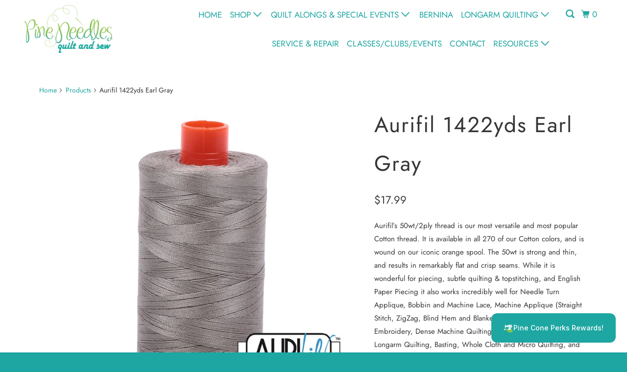

--- FILE ---
content_type: text/html; charset=utf-8
request_url: https://pnqs.net/products/aurifil-1422yds-earl-gray
body_size: 36088
content:
<!DOCTYPE html>
<html class="no-js no-touch" lang="en">
  <head>
    <meta charset="utf-8">
    <meta http-equiv="cleartype" content="on">
    <meta name="robots" content="index,follow">

    
    <title>Aurifil 1422yds Earl Gray - Pine Needles Quilt &amp; Sew</title>

    
      <meta name="description" content="Aurifil’s 50wt/2ply thread is our most versatile and most popular Cotton thread. It is available in all 270 of our Cotton colors, and is wound on our iconic orange spool. The 50wt is strong and thin, and results in remarkably flat and crisp seams. While it is wonderful for piecing, subtle quilting &amp;amp; topstitching, a"/>
    

    

<meta name="author" content="Pine Needles Quilt &amp; Sew">
<meta property="og:url" content="https://pnqs.net/products/aurifil-1422yds-earl-gray">
<meta property="og:site_name" content="Pine Needles Quilt &amp; Sew">




  <meta property="og:type" content="product">
  <meta property="og:title" content="Aurifil 1422yds Earl Gray">
  
    
      <meta property="og:image" content="https://pnqs.net/cdn/shop/files/5B1050-6732_5D_20Aurifil_201422yds_20Earl_20Gray_600x.jpg?v=1756142632">
      <meta property="og:image:secure_url" content="https://pnqs.net/cdn/shop/files/5B1050-6732_5D_20Aurifil_201422yds_20Earl_20Gray_600x.jpg?v=1756142632">
      <meta property="og:image:width" content="900">
      <meta property="og:image:height" content="900">
      <meta property="og:image:alt" content="Aurifil 1422yds Earl Gray">
      
    
  
  <meta property="product:price:amount" content="17.99">
  <meta property="product:price:currency" content="USD">



  <meta property="og:description" content="Aurifil’s 50wt/2ply thread is our most versatile and most popular Cotton thread. It is available in all 270 of our Cotton colors, and is wound on our iconic orange spool. The 50wt is strong and thin, and results in remarkably flat and crisp seams. While it is wonderful for piecing, subtle quilting &amp;amp; topstitching, a">




<meta name="twitter:card" content="summary">

  <meta name="twitter:title" content="Aurifil 1422yds Earl Gray">
  <meta name="twitter:description" content="Aurifil’s 50wt/2ply thread is our most versatile and most popular Cotton thread. It is available in all 270 of our Cotton colors, and is wound on our iconic orange spool. The 50wt is strong and thin, and results in remarkably flat and crisp seams. While it is wonderful for piecing, subtle quilting &amp;amp; topstitching, and English Paper Piecing it also works incredibly well for Needle Turn Applique, Bobbin and Machine Lace, Machine Applique (Straight Stitch, ZigZag, Blind Hem and Blanket Stitch,) Machine Embroidery, Dense Machine Quilting, Subtle Machine and Longarm Quilting, Basting, Whole Cloth and Micro Quilting, and Dense Background Designs. Uses:Needle Turn Applique, English Paper Piecing, Hand Piecing, Bobbin and Machine Lace, Machine Applique (Straight Stitch, Zig Zag, Blind Hem, and Blanket Stitch), Machine Embroidery, Dense Machine Quilting, Subtle Machine and Longarm Quilting, Basting, Whole Cloth and Micro Quilting,">
  <meta name="twitter:image:width" content="240">
  <meta name="twitter:image:height" content="240">
  <meta name="twitter:image" content="https://pnqs.net/cdn/shop/files/5B1050-6732_5D_20Aurifil_201422yds_20Earl_20Gray_240x.jpg?v=1756142632">
  <meta name="twitter:image:alt" content="Aurifil 1422yds Earl Gray">



    

    

    <!-- Mobile Specific Metas -->
    <meta name="HandheldFriendly" content="True">
    <meta name="MobileOptimized" content="320">
    <meta name="viewport" content="width=device-width,initial-scale=1">
    <meta name="theme-color" content="#ffffff">

    <!-- Preconnect Domains -->
    <link rel="preconnect" href="https://cdn.shopify.com" crossorigin>
    <link rel="preconnect" href="https://fonts.shopify.com" crossorigin>
    <link rel="preconnect" href="https://monorail-edge.shopifysvc.com">

    <!-- Preload Assets -->
    <link rel="preload" href="//pnqs.net/cdn/shop/t/9/assets/vendors.js?v=105148450034842595471762578654" as="script">
    <link rel="preload" href="//pnqs.net/cdn/shop/t/9/assets/mmenu-styles.scss?v=106496102027375579581762578655" as="style">
    <link rel="preload" href="//pnqs.net/cdn/shop/t/9/assets/fancybox.css?v=30466120580444283401762578654" as="style">
    <link rel="preload" href="//pnqs.net/cdn/shop/t/9/assets/styles.css?v=139225955413990678741762578673" as="style">
    <link rel="preload" href="//pnqs.net/cdn/shop/t/9/assets/jsSlideshow.js?v=151002110028330256431762578654" as="script">
    <link rel="preload" href="//pnqs.net/cdn/shop/t/9/assets/app.js?v=51431623447761228461762578673" as="script">

    <!-- Stylesheet for mmenu plugin -->
    <link href="//pnqs.net/cdn/shop/t/9/assets/mmenu-styles.scss?v=106496102027375579581762578655" rel="stylesheet" type="text/css" media="all" />

    <!-- Stylesheet for Fancybox library -->
    <link href="//pnqs.net/cdn/shop/t/9/assets/fancybox.css?v=30466120580444283401762578654" rel="stylesheet" type="text/css" media="all" />

    <!-- Stylesheets for Parallax -->
    <link href="//pnqs.net/cdn/shop/t/9/assets/styles.css?v=139225955413990678741762578673" rel="stylesheet" type="text/css" media="all" />

    
      <link rel="shortcut icon" type="image/x-icon" href="//pnqs.net/cdn/shop/files/favicon_180x180.png?v=1613704030">
      <link rel="apple-touch-icon" href="//pnqs.net/cdn/shop/files/favicon_180x180.png?v=1613704030"/>
      <link rel="apple-touch-icon" sizes="72x72" href="//pnqs.net/cdn/shop/files/favicon_72x72.png?v=1613704030"/>
      <link rel="apple-touch-icon" sizes="114x114" href="//pnqs.net/cdn/shop/files/favicon_114x114.png?v=1613704030"/>
      <link rel="apple-touch-icon" sizes="180x180" href="//pnqs.net/cdn/shop/files/favicon_180x180.png?v=1613704030"/>
      <link rel="apple-touch-icon" sizes="228x228" href="//pnqs.net/cdn/shop/files/favicon_228x228.png?v=1613704030"/>
    

    <link rel="canonical" href="https://pnqs.net/products/aurifil-1422yds-earl-gray"/>

    <script async crossorigin fetchpriority="high" src="/cdn/shopifycloud/importmap-polyfill/es-modules-shim.2.4.0.js"></script>
<script>
      document.documentElement.className=document.documentElement.className.replace(/\bno-js\b/,'js');
      if(window.Shopify&&window.Shopify.designMode)document.documentElement.className+=' in-theme-editor';
      if(('ontouchstart' in window)||window.DocumentTouch&&document instanceof DocumentTouch)document.documentElement.className=document.documentElement.className.replace(/\bno-touch\b/,'has-touch');
    </script>

    

    

    
    <script>
      window.PXUTheme = window.PXUTheme || {};
      window.PXUTheme.version = '7.1.0';
      window.PXUTheme.name = 'Parallax';
    </script>
    


    <script>
      
window.PXUTheme = window.PXUTheme || {};


window.PXUTheme.theme_settings = {};
window.PXUTheme.theme_settings.current_locale = "en";
window.PXUTheme.theme_settings.shop_url = "https://pnqs.net";
window.PXUTheme.theme_settings.cart_url = "/cart";


window.PXUTheme.theme_settings.newsletter_popup = false;
window.PXUTheme.theme_settings.newsletter_popup_days = "2";
window.PXUTheme.theme_settings.newsletter_popup_mobile = false;
window.PXUTheme.theme_settings.newsletter_popup_seconds = 30;
window.PXUTheme.theme_settings.newsletter_popup_max_width = 560;


window.PXUTheme.theme_settings.enable_predictive_search = true;
window.PXUTheme.theme_settings.mobile_search_location = "mobile-menu";


window.PXUTheme.theme_settings.product_form_style = "swatches";
window.PXUTheme.theme_settings.display_inventory_left = false;
window.PXUTheme.theme_settings.inventory_threshold = 10;
window.PXUTheme.theme_settings.limit_quantity = false;
window.PXUTheme.theme_settings.free_price_text = "Free";


window.PXUTheme.theme_settings.collection_secondary_image = false;
window.PXUTheme.theme_settings.collection_swatches = false;


window.PXUTheme.theme_settings.display_special_instructions = false;
window.PXUTheme.theme_settings.display_tos_checkbox = false;
window.PXUTheme.theme_settings.tos_richtext = "\u003cp\u003eI Agree with the Terms \u0026 Conditions\u003c\/p\u003e";
window.PXUTheme.theme_settings.cart_action = "ajax";


window.PXUTheme.theme_settings.header_background = true;


window.PXUTheme.currency = {};


window.PXUTheme.currency.shop_currency = "USD";
window.PXUTheme.currency.default_currency = "USD";
window.PXUTheme.currency.display_format = "money_format";
window.PXUTheme.currency.money_format = "${{amount}}";
window.PXUTheme.currency.money_format_no_currency = "${{amount}}";
window.PXUTheme.currency.money_format_currency = "${{amount}} USD";
window.PXUTheme.currency.native_multi_currency = false;
window.PXUTheme.currency.shipping_calculator = false;
window.PXUTheme.currency.iso_code = "USD";
window.PXUTheme.currency.symbol = "$";


window.PXUTheme.translation = {};


window.PXUTheme.translation.search = "Search";
window.PXUTheme.translation.all_results = "Translation missing: en.general.search.all_results_html";
window.PXUTheme.translation.no_results = "Translation missing: en.general.search.no_results";


window.PXUTheme.translation.agree_to_terms_warning = "You must agree with the terms and conditions to checkout.";
window.PXUTheme.translation.cart_discount = "Discount";
window.PXUTheme.translation.edit_cart = "View Cart";
window.PXUTheme.translation.add_to_cart_success = "Translation missing: en.layout.general.add_to_cart_success";
window.PXUTheme.translation.agree_to_terms_html = "Translation missing: en.cart.general.agree_to_terms_html";
window.PXUTheme.translation.checkout = "Checkout";
window.PXUTheme.translation.or = "Translation missing: en.layout.general.or";
window.PXUTheme.translation.continue_shopping = "Continue";
window.PXUTheme.translation.empty_cart = "Your Cart is Empty";
window.PXUTheme.translation.subtotal = "Subtotal";
window.PXUTheme.translation.cart_notes = "Order Notes";
window.PXUTheme.translation.no_shipping_destination = "We do not ship to this destination.";
window.PXUTheme.translation.additional_rate = "There is one shipping rate available for";
window.PXUTheme.translation.additional_rate_at = "at";
window.PXUTheme.translation.additional_rates_part_1 = "There are";
window.PXUTheme.translation.additional_rates_part_2 = "shipping rates available for";
window.PXUTheme.translation.additional_rates_part_3 = "starting at";


window.PXUTheme.translation.product_add_to_cart_success = "Added";
window.PXUTheme.translation.product_add_to_cart = "Add to cart";
window.PXUTheme.translation.product_notify_form_email = "Email address";
window.PXUTheme.translation.product_notify_form_send = "Send";
window.PXUTheme.translation.items_left_count_one = "item left";
window.PXUTheme.translation.items_left_count_other = "items left";
window.PXUTheme.translation.product_sold_out = "Sold Out";
window.PXUTheme.translation.product_from = "from";
window.PXUTheme.translation.product_unavailable = "Unavailable";
window.PXUTheme.translation.product_notify_form_success = "Thanks! We will notify you when this product becomes available!";



window.PXUTheme.routes = window.PXUTheme.routes || {};
window.PXUTheme.routes.root_url = "/";
window.PXUTheme.routes.cart_url = "/cart";
window.PXUTheme.routes.search_url = "/search";
window.PXUTheme.routes.product_recommendations_url = "/recommendations/products";
window.PXUTheme.routes.predictive_search_url = "/search/suggest";


window.PXUTheme.media_queries = {};
window.PXUTheme.media_queries.small = window.matchMedia( "(max-width: 480px)" );
window.PXUTheme.media_queries.medium = window.matchMedia( "(max-width: 798px)" );
window.PXUTheme.media_queries.large = window.matchMedia( "(min-width: 799px)" );
window.PXUTheme.media_queries.larger = window.matchMedia( "(min-width: 960px)" );
window.PXUTheme.media_queries.xlarge = window.matchMedia( "(min-width: 1200px)" );
window.PXUTheme.media_queries.ie10 = window.matchMedia( "all and (-ms-high-contrast: none), (-ms-high-contrast: active)" );
window.PXUTheme.media_queries.tablet = window.matchMedia( "only screen and (min-width: 768px) and (max-width: 1024px)" );


window.PXUTheme.device = {};
window.PXUTheme.device.hasTouch = window.matchMedia("(any-pointer: coarse)");
window.PXUTheme.device.hasMouse = window.matchMedia("(any-pointer: fine)");
    </script>

    <script src="//pnqs.net/cdn/shop/t/9/assets/vendors.js?v=105148450034842595471762578654" defer></script>
    <script src="//pnqs.net/cdn/shop/t/9/assets/jsSlideshow.js?v=151002110028330256431762578654" defer></script>
    <script src="//pnqs.net/cdn/shop/t/9/assets/app.js?v=51431623447761228461762578673" defer></script><script type="importmap">
{
  "imports": {
    "77ecc960973800bc72474ed1798c32e9": "//pnqs.net/cdn/shop/t/9/assets/77ecc960973800bc72474ed1798c32e9.js?v=77737287404986579641762578653",
    "element.base-media": "//pnqs.net/cdn/shop/t/9/assets/element.base-media.js?v=61305152781971747521762578654",
    "element.image.parallax": "//pnqs.net/cdn/shop/t/9/assets/element.image.parallax.js?v=59188309605188605141762578655",
    "element.model": "//pnqs.net/cdn/shop/t/9/assets/element.model.js?v=104979259955732717291762578653",
    "element.quantity-selector": "//pnqs.net/cdn/shop/t/9/assets/element.quantity-selector.js?v=68208048201360514121762578654",
    "element.text.rte": "//pnqs.net/cdn/shop/t/9/assets/element.text.rte.js?v=28194737298593644281762578654",
    "element.video": "//pnqs.net/cdn/shop/t/9/assets/element.video.js?v=110560105447302630031762578654",
    "is-land": "//pnqs.net/cdn/shop/t/9/assets/is-land.min.js?v=92343381495565747271762578654",
    "jsSlideshow": "//pnqs.net/cdn/shop/t/9/assets/jsSlideshow.js?v=151002110028330256431762578654",
    "skrollr.ie": "//pnqs.net/cdn/shop/t/9/assets/skrollr.ie.js?v=116292453382836155221762578655",
    "util.misc": "//pnqs.net/cdn/shop/t/9/assets/util.misc.js?v=117964846174238173191762578654",
    "util.product-loader": "//pnqs.net/cdn/shop/t/9/assets/util.product-loader.js?v=71947287259713254281762578655",
    "util.resource-loader": "//pnqs.net/cdn/shop/t/9/assets/util.resource-loader.js?v=81301169148003274841762578654",
    "vendor.in-view": "//pnqs.net/cdn/shop/t/9/assets/vendor.in-view.js?v=126891093837844970591762578654",
    "vendors": "//pnqs.net/cdn/shop/t/9/assets/vendors.js?v=105148450034842595471762578654"
  }
}
</script><script type="module" src="//pnqs.net/cdn/shop/t/9/assets/is-land.min.js?v=92343381495565747271762578654"></script>
<script>window.performance && window.performance.mark && window.performance.mark('shopify.content_for_header.start');</script><meta name="facebook-domain-verification" content="21ur6p4o4kwhls7iozby7ik1xzpsf0">
<meta id="shopify-digital-wallet" name="shopify-digital-wallet" content="/27151062/digital_wallets/dialog">
<meta name="shopify-checkout-api-token" content="c4bfd216f9087cf5a64d58707de8b0c2">
<meta id="in-context-paypal-metadata" data-shop-id="27151062" data-venmo-supported="false" data-environment="production" data-locale="en_US" data-paypal-v4="true" data-currency="USD">
<link rel="alternate" type="application/json+oembed" href="https://pnqs.net/products/aurifil-1422yds-earl-gray.oembed">
<script async="async" src="/checkouts/internal/preloads.js?locale=en-US"></script>
<link rel="preconnect" href="https://shop.app" crossorigin="anonymous">
<script async="async" src="https://shop.app/checkouts/internal/preloads.js?locale=en-US&shop_id=27151062" crossorigin="anonymous"></script>
<script id="apple-pay-shop-capabilities" type="application/json">{"shopId":27151062,"countryCode":"US","currencyCode":"USD","merchantCapabilities":["supports3DS"],"merchantId":"gid:\/\/shopify\/Shop\/27151062","merchantName":"Pine Needles Quilt \u0026 Sew","requiredBillingContactFields":["postalAddress","email","phone"],"requiredShippingContactFields":["postalAddress","email","phone"],"shippingType":"shipping","supportedNetworks":["visa","masterCard","amex","discover","elo","jcb"],"total":{"type":"pending","label":"Pine Needles Quilt \u0026 Sew","amount":"1.00"},"shopifyPaymentsEnabled":true,"supportsSubscriptions":true}</script>
<script id="shopify-features" type="application/json">{"accessToken":"c4bfd216f9087cf5a64d58707de8b0c2","betas":["rich-media-storefront-analytics"],"domain":"pnqs.net","predictiveSearch":true,"shopId":27151062,"locale":"en"}</script>
<script>var Shopify = Shopify || {};
Shopify.shop = "pine-needles-quilt-sew.myshopify.com";
Shopify.locale = "en";
Shopify.currency = {"active":"USD","rate":"1.0"};
Shopify.country = "US";
Shopify.theme = {"name":"Updated copy of Updated copy of Parallax","id":183627350325,"schema_name":"Parallax","schema_version":"7.1.0","theme_store_id":688,"role":"main"};
Shopify.theme.handle = "null";
Shopify.theme.style = {"id":null,"handle":null};
Shopify.cdnHost = "pnqs.net/cdn";
Shopify.routes = Shopify.routes || {};
Shopify.routes.root = "/";</script>
<script type="module">!function(o){(o.Shopify=o.Shopify||{}).modules=!0}(window);</script>
<script>!function(o){function n(){var o=[];function n(){o.push(Array.prototype.slice.apply(arguments))}return n.q=o,n}var t=o.Shopify=o.Shopify||{};t.loadFeatures=n(),t.autoloadFeatures=n()}(window);</script>
<script>
  window.ShopifyPay = window.ShopifyPay || {};
  window.ShopifyPay.apiHost = "shop.app\/pay";
  window.ShopifyPay.redirectState = null;
</script>
<script id="shop-js-analytics" type="application/json">{"pageType":"product"}</script>
<script defer="defer" async type="module" src="//pnqs.net/cdn/shopifycloud/shop-js/modules/v2/client.init-shop-cart-sync_WVOgQShq.en.esm.js"></script>
<script defer="defer" async type="module" src="//pnqs.net/cdn/shopifycloud/shop-js/modules/v2/chunk.common_C_13GLB1.esm.js"></script>
<script defer="defer" async type="module" src="//pnqs.net/cdn/shopifycloud/shop-js/modules/v2/chunk.modal_CLfMGd0m.esm.js"></script>
<script type="module">
  await import("//pnqs.net/cdn/shopifycloud/shop-js/modules/v2/client.init-shop-cart-sync_WVOgQShq.en.esm.js");
await import("//pnqs.net/cdn/shopifycloud/shop-js/modules/v2/chunk.common_C_13GLB1.esm.js");
await import("//pnqs.net/cdn/shopifycloud/shop-js/modules/v2/chunk.modal_CLfMGd0m.esm.js");

  window.Shopify.SignInWithShop?.initShopCartSync?.({"fedCMEnabled":true,"windoidEnabled":true});

</script>
<script defer="defer" async type="module" src="//pnqs.net/cdn/shopifycloud/shop-js/modules/v2/client.payment-terms_BWmiNN46.en.esm.js"></script>
<script defer="defer" async type="module" src="//pnqs.net/cdn/shopifycloud/shop-js/modules/v2/chunk.common_C_13GLB1.esm.js"></script>
<script defer="defer" async type="module" src="//pnqs.net/cdn/shopifycloud/shop-js/modules/v2/chunk.modal_CLfMGd0m.esm.js"></script>
<script type="module">
  await import("//pnqs.net/cdn/shopifycloud/shop-js/modules/v2/client.payment-terms_BWmiNN46.en.esm.js");
await import("//pnqs.net/cdn/shopifycloud/shop-js/modules/v2/chunk.common_C_13GLB1.esm.js");
await import("//pnqs.net/cdn/shopifycloud/shop-js/modules/v2/chunk.modal_CLfMGd0m.esm.js");

  
</script>
<script>
  window.Shopify = window.Shopify || {};
  if (!window.Shopify.featureAssets) window.Shopify.featureAssets = {};
  window.Shopify.featureAssets['shop-js'] = {"shop-cart-sync":["modules/v2/client.shop-cart-sync_DuR37GeY.en.esm.js","modules/v2/chunk.common_C_13GLB1.esm.js","modules/v2/chunk.modal_CLfMGd0m.esm.js"],"init-fed-cm":["modules/v2/client.init-fed-cm_BucUoe6W.en.esm.js","modules/v2/chunk.common_C_13GLB1.esm.js","modules/v2/chunk.modal_CLfMGd0m.esm.js"],"shop-toast-manager":["modules/v2/client.shop-toast-manager_B0JfrpKj.en.esm.js","modules/v2/chunk.common_C_13GLB1.esm.js","modules/v2/chunk.modal_CLfMGd0m.esm.js"],"init-shop-cart-sync":["modules/v2/client.init-shop-cart-sync_WVOgQShq.en.esm.js","modules/v2/chunk.common_C_13GLB1.esm.js","modules/v2/chunk.modal_CLfMGd0m.esm.js"],"shop-button":["modules/v2/client.shop-button_B_U3bv27.en.esm.js","modules/v2/chunk.common_C_13GLB1.esm.js","modules/v2/chunk.modal_CLfMGd0m.esm.js"],"init-windoid":["modules/v2/client.init-windoid_DuP9q_di.en.esm.js","modules/v2/chunk.common_C_13GLB1.esm.js","modules/v2/chunk.modal_CLfMGd0m.esm.js"],"shop-cash-offers":["modules/v2/client.shop-cash-offers_BmULhtno.en.esm.js","modules/v2/chunk.common_C_13GLB1.esm.js","modules/v2/chunk.modal_CLfMGd0m.esm.js"],"pay-button":["modules/v2/client.pay-button_CrPSEbOK.en.esm.js","modules/v2/chunk.common_C_13GLB1.esm.js","modules/v2/chunk.modal_CLfMGd0m.esm.js"],"init-customer-accounts":["modules/v2/client.init-customer-accounts_jNk9cPYQ.en.esm.js","modules/v2/client.shop-login-button_DJ5ldayH.en.esm.js","modules/v2/chunk.common_C_13GLB1.esm.js","modules/v2/chunk.modal_CLfMGd0m.esm.js"],"avatar":["modules/v2/client.avatar_BTnouDA3.en.esm.js"],"checkout-modal":["modules/v2/client.checkout-modal_pBPyh9w8.en.esm.js","modules/v2/chunk.common_C_13GLB1.esm.js","modules/v2/chunk.modal_CLfMGd0m.esm.js"],"init-shop-for-new-customer-accounts":["modules/v2/client.init-shop-for-new-customer-accounts_BUoCy7a5.en.esm.js","modules/v2/client.shop-login-button_DJ5ldayH.en.esm.js","modules/v2/chunk.common_C_13GLB1.esm.js","modules/v2/chunk.modal_CLfMGd0m.esm.js"],"init-customer-accounts-sign-up":["modules/v2/client.init-customer-accounts-sign-up_CnczCz9H.en.esm.js","modules/v2/client.shop-login-button_DJ5ldayH.en.esm.js","modules/v2/chunk.common_C_13GLB1.esm.js","modules/v2/chunk.modal_CLfMGd0m.esm.js"],"init-shop-email-lookup-coordinator":["modules/v2/client.init-shop-email-lookup-coordinator_CzjY5t9o.en.esm.js","modules/v2/chunk.common_C_13GLB1.esm.js","modules/v2/chunk.modal_CLfMGd0m.esm.js"],"shop-follow-button":["modules/v2/client.shop-follow-button_CsYC63q7.en.esm.js","modules/v2/chunk.common_C_13GLB1.esm.js","modules/v2/chunk.modal_CLfMGd0m.esm.js"],"shop-login-button":["modules/v2/client.shop-login-button_DJ5ldayH.en.esm.js","modules/v2/chunk.common_C_13GLB1.esm.js","modules/v2/chunk.modal_CLfMGd0m.esm.js"],"shop-login":["modules/v2/client.shop-login_B9ccPdmx.en.esm.js","modules/v2/chunk.common_C_13GLB1.esm.js","modules/v2/chunk.modal_CLfMGd0m.esm.js"],"lead-capture":["modules/v2/client.lead-capture_D0K_KgYb.en.esm.js","modules/v2/chunk.common_C_13GLB1.esm.js","modules/v2/chunk.modal_CLfMGd0m.esm.js"],"payment-terms":["modules/v2/client.payment-terms_BWmiNN46.en.esm.js","modules/v2/chunk.common_C_13GLB1.esm.js","modules/v2/chunk.modal_CLfMGd0m.esm.js"]};
</script>
<script>(function() {
  var isLoaded = false;
  function asyncLoad() {
    if (isLoaded) return;
    isLoaded = true;
    var urls = ["https:\/\/shopify.covet.pics\/covet-pics-widget-inject.js?shop=pine-needles-quilt-sew.myshopify.com","https:\/\/swymv3free-01.azureedge.net\/code\/swym-shopify.js?shop=pine-needles-quilt-sew.myshopify.com","https:\/\/chimpstatic.com\/mcjs-connected\/js\/users\/fe30294d89a2c10f51cbafc5e\/3d71e6693399c4334c437bd31.js?shop=pine-needles-quilt-sew.myshopify.com"];
    for (var i = 0; i < urls.length; i++) {
      var s = document.createElement('script');
      s.type = 'text/javascript';
      s.async = true;
      s.src = urls[i];
      var x = document.getElementsByTagName('script')[0];
      x.parentNode.insertBefore(s, x);
    }
  };
  if(window.attachEvent) {
    window.attachEvent('onload', asyncLoad);
  } else {
    window.addEventListener('load', asyncLoad, false);
  }
})();</script>
<script id="__st">var __st={"a":27151062,"offset":-21600,"reqid":"7d5eff55-5df8-478c-8b18-759bdaac4cae-1769710841","pageurl":"pnqs.net\/products\/aurifil-1422yds-earl-gray","u":"a21eb2c566bd","p":"product","rtyp":"product","rid":9982433165621};</script>
<script>window.ShopifyPaypalV4VisibilityTracking = true;</script>
<script id="captcha-bootstrap">!function(){'use strict';const t='contact',e='account',n='new_comment',o=[[t,t],['blogs',n],['comments',n],[t,'customer']],c=[[e,'customer_login'],[e,'guest_login'],[e,'recover_customer_password'],[e,'create_customer']],r=t=>t.map((([t,e])=>`form[action*='/${t}']:not([data-nocaptcha='true']) input[name='form_type'][value='${e}']`)).join(','),a=t=>()=>t?[...document.querySelectorAll(t)].map((t=>t.form)):[];function s(){const t=[...o],e=r(t);return a(e)}const i='password',u='form_key',d=['recaptcha-v3-token','g-recaptcha-response','h-captcha-response',i],f=()=>{try{return window.sessionStorage}catch{return}},m='__shopify_v',_=t=>t.elements[u];function p(t,e,n=!1){try{const o=window.sessionStorage,c=JSON.parse(o.getItem(e)),{data:r}=function(t){const{data:e,action:n}=t;return t[m]||n?{data:e,action:n}:{data:t,action:n}}(c);for(const[e,n]of Object.entries(r))t.elements[e]&&(t.elements[e].value=n);n&&o.removeItem(e)}catch(o){console.error('form repopulation failed',{error:o})}}const l='form_type',E='cptcha';function T(t){t.dataset[E]=!0}const w=window,h=w.document,L='Shopify',v='ce_forms',y='captcha';let A=!1;((t,e)=>{const n=(g='f06e6c50-85a8-45c8-87d0-21a2b65856fe',I='https://cdn.shopify.com/shopifycloud/storefront-forms-hcaptcha/ce_storefront_forms_captcha_hcaptcha.v1.5.2.iife.js',D={infoText:'Protected by hCaptcha',privacyText:'Privacy',termsText:'Terms'},(t,e,n)=>{const o=w[L][v],c=o.bindForm;if(c)return c(t,g,e,D).then(n);var r;o.q.push([[t,g,e,D],n]),r=I,A||(h.body.append(Object.assign(h.createElement('script'),{id:'captcha-provider',async:!0,src:r})),A=!0)});var g,I,D;w[L]=w[L]||{},w[L][v]=w[L][v]||{},w[L][v].q=[],w[L][y]=w[L][y]||{},w[L][y].protect=function(t,e){n(t,void 0,e),T(t)},Object.freeze(w[L][y]),function(t,e,n,w,h,L){const[v,y,A,g]=function(t,e,n){const i=e?o:[],u=t?c:[],d=[...i,...u],f=r(d),m=r(i),_=r(d.filter((([t,e])=>n.includes(e))));return[a(f),a(m),a(_),s()]}(w,h,L),I=t=>{const e=t.target;return e instanceof HTMLFormElement?e:e&&e.form},D=t=>v().includes(t);t.addEventListener('submit',(t=>{const e=I(t);if(!e)return;const n=D(e)&&!e.dataset.hcaptchaBound&&!e.dataset.recaptchaBound,o=_(e),c=g().includes(e)&&(!o||!o.value);(n||c)&&t.preventDefault(),c&&!n&&(function(t){try{if(!f())return;!function(t){const e=f();if(!e)return;const n=_(t);if(!n)return;const o=n.value;o&&e.removeItem(o)}(t);const e=Array.from(Array(32),(()=>Math.random().toString(36)[2])).join('');!function(t,e){_(t)||t.append(Object.assign(document.createElement('input'),{type:'hidden',name:u})),t.elements[u].value=e}(t,e),function(t,e){const n=f();if(!n)return;const o=[...t.querySelectorAll(`input[type='${i}']`)].map((({name:t})=>t)),c=[...d,...o],r={};for(const[a,s]of new FormData(t).entries())c.includes(a)||(r[a]=s);n.setItem(e,JSON.stringify({[m]:1,action:t.action,data:r}))}(t,e)}catch(e){console.error('failed to persist form',e)}}(e),e.submit())}));const S=(t,e)=>{t&&!t.dataset[E]&&(n(t,e.some((e=>e===t))),T(t))};for(const o of['focusin','change'])t.addEventListener(o,(t=>{const e=I(t);D(e)&&S(e,y())}));const B=e.get('form_key'),M=e.get(l),P=B&&M;t.addEventListener('DOMContentLoaded',(()=>{const t=y();if(P)for(const e of t)e.elements[l].value===M&&p(e,B);[...new Set([...A(),...v().filter((t=>'true'===t.dataset.shopifyCaptcha))])].forEach((e=>S(e,t)))}))}(h,new URLSearchParams(w.location.search),n,t,e,['guest_login'])})(!0,!0)}();</script>
<script integrity="sha256-4kQ18oKyAcykRKYeNunJcIwy7WH5gtpwJnB7kiuLZ1E=" data-source-attribution="shopify.loadfeatures" defer="defer" src="//pnqs.net/cdn/shopifycloud/storefront/assets/storefront/load_feature-a0a9edcb.js" crossorigin="anonymous"></script>
<script crossorigin="anonymous" defer="defer" src="//pnqs.net/cdn/shopifycloud/storefront/assets/shopify_pay/storefront-65b4c6d7.js?v=20250812"></script>
<script data-source-attribution="shopify.dynamic_checkout.dynamic.init">var Shopify=Shopify||{};Shopify.PaymentButton=Shopify.PaymentButton||{isStorefrontPortableWallets:!0,init:function(){window.Shopify.PaymentButton.init=function(){};var t=document.createElement("script");t.src="https://pnqs.net/cdn/shopifycloud/portable-wallets/latest/portable-wallets.en.js",t.type="module",document.head.appendChild(t)}};
</script>
<script data-source-attribution="shopify.dynamic_checkout.buyer_consent">
  function portableWalletsHideBuyerConsent(e){var t=document.getElementById("shopify-buyer-consent"),n=document.getElementById("shopify-subscription-policy-button");t&&n&&(t.classList.add("hidden"),t.setAttribute("aria-hidden","true"),n.removeEventListener("click",e))}function portableWalletsShowBuyerConsent(e){var t=document.getElementById("shopify-buyer-consent"),n=document.getElementById("shopify-subscription-policy-button");t&&n&&(t.classList.remove("hidden"),t.removeAttribute("aria-hidden"),n.addEventListener("click",e))}window.Shopify?.PaymentButton&&(window.Shopify.PaymentButton.hideBuyerConsent=portableWalletsHideBuyerConsent,window.Shopify.PaymentButton.showBuyerConsent=portableWalletsShowBuyerConsent);
</script>
<script>
  function portableWalletsCleanup(e){e&&e.src&&console.error("Failed to load portable wallets script "+e.src);var t=document.querySelectorAll("shopify-accelerated-checkout .shopify-payment-button__skeleton, shopify-accelerated-checkout-cart .wallet-cart-button__skeleton"),e=document.getElementById("shopify-buyer-consent");for(let e=0;e<t.length;e++)t[e].remove();e&&e.remove()}function portableWalletsNotLoadedAsModule(e){e instanceof ErrorEvent&&"string"==typeof e.message&&e.message.includes("import.meta")&&"string"==typeof e.filename&&e.filename.includes("portable-wallets")&&(window.removeEventListener("error",portableWalletsNotLoadedAsModule),window.Shopify.PaymentButton.failedToLoad=e,"loading"===document.readyState?document.addEventListener("DOMContentLoaded",window.Shopify.PaymentButton.init):window.Shopify.PaymentButton.init())}window.addEventListener("error",portableWalletsNotLoadedAsModule);
</script>

<script type="module" src="https://pnqs.net/cdn/shopifycloud/portable-wallets/latest/portable-wallets.en.js" onError="portableWalletsCleanup(this)" crossorigin="anonymous"></script>
<script nomodule>
  document.addEventListener("DOMContentLoaded", portableWalletsCleanup);
</script>

<link id="shopify-accelerated-checkout-styles" rel="stylesheet" media="screen" href="https://pnqs.net/cdn/shopifycloud/portable-wallets/latest/accelerated-checkout-backwards-compat.css" crossorigin="anonymous">
<style id="shopify-accelerated-checkout-cart">
        #shopify-buyer-consent {
  margin-top: 1em;
  display: inline-block;
  width: 100%;
}

#shopify-buyer-consent.hidden {
  display: none;
}

#shopify-subscription-policy-button {
  background: none;
  border: none;
  padding: 0;
  text-decoration: underline;
  font-size: inherit;
  cursor: pointer;
}

#shopify-subscription-policy-button::before {
  box-shadow: none;
}

      </style>

<script>window.performance && window.performance.mark && window.performance.mark('shopify.content_for_header.end');</script>

    <style>
      :root {
        /* ------------------------------------------------------------
          Typography
        ------------------------------------------------------------ */

        /* Body */
        --element-text-font-family--body: Jost, sans-serif;
        --element-text-font-weight--body: 400;
        --element-text-text-transform--body: none;
        --element-text-font-size--rte-body: 15px;


        /* Headings */
        --element-text-font-family--heading: Jost, sans-serif;
        --element-text-font-weight--heading: 400;
        --element-text-letter-spacing--heading: 2px;
        --element-text-text-transform--heading: none;
        --element-text-font-size--heading-xl: 44px;

        /* Buttons */
        --element-button-font-family: Jost, sans-serif;
        --element-button-font-size: 13px;
        --element-button-letter-spacing: 0px;
        --element-button-radius: 0px;
        --element-button-text-transform: uppercase;

        /* ------------------------------------------------------------
          Colors
        ------------------------------------------------------------ */
        --color-primary: #363636; 
        --color-secondary: white;
        --root-color-primary: #363636; 
        --root-color-secondary: white;
        --element-text-color: #363636;

        --color-sale-tag-text: white;
        --color-sale-tag: #e81a1a;

        --layout-section-background: #ffffff
      }

      /* Override Shopify Payment Button styles */
      .element-button--shopify-payment-wrapper .shopify-payment-button .shopify-payment-button__button--unbranded,
      .element-button--shopify-payment-wrapper .shopify-payment-button .shopify-payment-button__button {
        --element-text-line-height--body-md: 1;
        --element-button-text-transform: uppercase;
        text-transform: var(--element-button-text-transform);
        color: #ffffff;
        background-color: #1ea6a2;
      }

      .shopify-payment-button .shopify-payment-button__button--unbranded:hover:not([disabled]),
      .shopify-payment-button .shopify-payment-button__button:hover:not([disabled]) {
        background: #85c447!important;
        color: #ffffff!important;
      }

      .add-to-cart-button{
        --element-button-color-primary: #1ea6a2;
        --element-text-line-height--body-md: 1;
      }

      .element-button--inverted.add-to-cart-button:hover {
        background: var(--color-secondary);
        color: var(--element-button-color-primary);
      }

      .add-to-cart-button .element-text{
        --element-button-text-transform: uppercase;
        --element-button-font-family: Jost, sans-serif;
        --element-button-font-size: 16px;
        --element-button-font-weight: bold;
        text-transform: var(--element-button-text-transform);
        font-family: var(--element-button-font-family);
        font-size: var(--element-button-font-size);
        font-weight: var(--element-button-font-weight);
      }

      .product-title{
        --element-text-color: #363636;
        text-transform: var(--element-text-text-transform--heading);
        text-align: initial;
      }

      /* Reset styles for quantity selector input */
      .element-quantity-selector__input[type=text] {
        margin: 0;
        border: none;
        font-family: inherit;
        background: transparent;
      }

      .element-quantity-selector__button:hover{
        background-color: transparent;
      }

      .vendor{
        --element-text-color: #1ea6a2;
      }

      .sale-price{
        --element-text-color: #e81a1a;
      }

      .compare-at-price{
        --element-text-color: #363636;
      }

      .variant-option-value-name-selected{
        --element-text-font-weight: bold;
      }

      .variant-option-value-name{
        --element-text-font-weight: bold;
      }

      .element-badge--sale .element-text{
        color: var(--color-sale-tag-text);
      }

      .media-gallery__nav:hover{
        background-color:white;
      }

      .overlay-lightbox__overlay {
        z-index: 11000;
      }

      .overlay-drawer{
        z-index: 11000;
      }

      label.visually-hidden {
        position: absolute !important;
        width: 1px;
        height: 1px;
        padding: 0;
        margin: -1px;
        overflow: hidden;
        clip: rect(1px, 1px, 1px, 1px);
        border: 0;
      }
    </style>

    <noscript>
      <style>

        .slides > li:first-child { display: block; }
        .image__fallback {
          width: 100vw;
          display: block !important;
          max-width: 100vw !important;
          margin-bottom: 0;
        }

        .no-js-only {
          display: inherit !important;
        }

        .icon-cart.cart-button {
          display: none;
        }

        .lazyload,
        .cart_page_image img {
          opacity: 1;
          -webkit-filter: blur(0);
          filter: blur(0);
        }

        .image-element__wrap {
          display: none;
        }

        .banner__text .container {
          background-color: transparent;
        }

        .animate_right,
        .animate_left,
        .animate_up,
        .animate_down {
          opacity: 1;
        }

        .flexslider .slides>li {
          display: block;
        }

        .product_section .product_form {
          opacity: 1;
        }

        .multi_select,
        form .select {
          display: block !important;
        }

        .swatch-options {
          display: none;
        }

        .parallax__wrap .banner__text {
          position: absolute;
          margin-left: auto;
          margin-right: auto;
          left: 0;
          right: 0;
          bottom: 0;
          top: 0;
          display: -webkit-box;
          display: -ms-flexbox;
          display: flex;
          -webkit-box-align: center;
          -ms-flex-align: center;
          align-items: center;
          -webkit-box-pack: center;
          -ms-flex-pack: center;
          justify-content: center;
        }

        .parallax__wrap .image__fallback {
          max-height: 1000px;
          -o-object-fit: cover;
          object-fit: cover;
        }
      </style>
    </noscript>

  <script src="https://cdn.shopify.com/extensions/019beabd-e9a8-741e-ae6a-de6c15f70d93/casa-loyalty-295/assets/casa.js" type="text/javascript" defer="defer"></script>
<link href="https://cdn.shopify.com/extensions/019beabd-e9a8-741e-ae6a-de6c15f70d93/casa-loyalty-295/assets/casa-style.css" rel="stylesheet" type="text/css" media="all">
<link href="https://monorail-edge.shopifysvc.com" rel="dns-prefetch">
<script>(function(){if ("sendBeacon" in navigator && "performance" in window) {try {var session_token_from_headers = performance.getEntriesByType('navigation')[0].serverTiming.find(x => x.name == '_s').description;} catch {var session_token_from_headers = undefined;}var session_cookie_matches = document.cookie.match(/_shopify_s=([^;]*)/);var session_token_from_cookie = session_cookie_matches && session_cookie_matches.length === 2 ? session_cookie_matches[1] : "";var session_token = session_token_from_headers || session_token_from_cookie || "";function handle_abandonment_event(e) {var entries = performance.getEntries().filter(function(entry) {return /monorail-edge.shopifysvc.com/.test(entry.name);});if (!window.abandonment_tracked && entries.length === 0) {window.abandonment_tracked = true;var currentMs = Date.now();var navigation_start = performance.timing.navigationStart;var payload = {shop_id: 27151062,url: window.location.href,navigation_start,duration: currentMs - navigation_start,session_token,page_type: "product"};window.navigator.sendBeacon("https://monorail-edge.shopifysvc.com/v1/produce", JSON.stringify({schema_id: "online_store_buyer_site_abandonment/1.1",payload: payload,metadata: {event_created_at_ms: currentMs,event_sent_at_ms: currentMs}}));}}window.addEventListener('pagehide', handle_abandonment_event);}}());</script>
<script id="web-pixels-manager-setup">(function e(e,d,r,n,o){if(void 0===o&&(o={}),!Boolean(null===(a=null===(i=window.Shopify)||void 0===i?void 0:i.analytics)||void 0===a?void 0:a.replayQueue)){var i,a;window.Shopify=window.Shopify||{};var t=window.Shopify;t.analytics=t.analytics||{};var s=t.analytics;s.replayQueue=[],s.publish=function(e,d,r){return s.replayQueue.push([e,d,r]),!0};try{self.performance.mark("wpm:start")}catch(e){}var l=function(){var e={modern:/Edge?\/(1{2}[4-9]|1[2-9]\d|[2-9]\d{2}|\d{4,})\.\d+(\.\d+|)|Firefox\/(1{2}[4-9]|1[2-9]\d|[2-9]\d{2}|\d{4,})\.\d+(\.\d+|)|Chrom(ium|e)\/(9{2}|\d{3,})\.\d+(\.\d+|)|(Maci|X1{2}).+ Version\/(15\.\d+|(1[6-9]|[2-9]\d|\d{3,})\.\d+)([,.]\d+|)( \(\w+\)|)( Mobile\/\w+|) Safari\/|Chrome.+OPR\/(9{2}|\d{3,})\.\d+\.\d+|(CPU[ +]OS|iPhone[ +]OS|CPU[ +]iPhone|CPU IPhone OS|CPU iPad OS)[ +]+(15[._]\d+|(1[6-9]|[2-9]\d|\d{3,})[._]\d+)([._]\d+|)|Android:?[ /-](13[3-9]|1[4-9]\d|[2-9]\d{2}|\d{4,})(\.\d+|)(\.\d+|)|Android.+Firefox\/(13[5-9]|1[4-9]\d|[2-9]\d{2}|\d{4,})\.\d+(\.\d+|)|Android.+Chrom(ium|e)\/(13[3-9]|1[4-9]\d|[2-9]\d{2}|\d{4,})\.\d+(\.\d+|)|SamsungBrowser\/([2-9]\d|\d{3,})\.\d+/,legacy:/Edge?\/(1[6-9]|[2-9]\d|\d{3,})\.\d+(\.\d+|)|Firefox\/(5[4-9]|[6-9]\d|\d{3,})\.\d+(\.\d+|)|Chrom(ium|e)\/(5[1-9]|[6-9]\d|\d{3,})\.\d+(\.\d+|)([\d.]+$|.*Safari\/(?![\d.]+ Edge\/[\d.]+$))|(Maci|X1{2}).+ Version\/(10\.\d+|(1[1-9]|[2-9]\d|\d{3,})\.\d+)([,.]\d+|)( \(\w+\)|)( Mobile\/\w+|) Safari\/|Chrome.+OPR\/(3[89]|[4-9]\d|\d{3,})\.\d+\.\d+|(CPU[ +]OS|iPhone[ +]OS|CPU[ +]iPhone|CPU IPhone OS|CPU iPad OS)[ +]+(10[._]\d+|(1[1-9]|[2-9]\d|\d{3,})[._]\d+)([._]\d+|)|Android:?[ /-](13[3-9]|1[4-9]\d|[2-9]\d{2}|\d{4,})(\.\d+|)(\.\d+|)|Mobile Safari.+OPR\/([89]\d|\d{3,})\.\d+\.\d+|Android.+Firefox\/(13[5-9]|1[4-9]\d|[2-9]\d{2}|\d{4,})\.\d+(\.\d+|)|Android.+Chrom(ium|e)\/(13[3-9]|1[4-9]\d|[2-9]\d{2}|\d{4,})\.\d+(\.\d+|)|Android.+(UC? ?Browser|UCWEB|U3)[ /]?(15\.([5-9]|\d{2,})|(1[6-9]|[2-9]\d|\d{3,})\.\d+)\.\d+|SamsungBrowser\/(5\.\d+|([6-9]|\d{2,})\.\d+)|Android.+MQ{2}Browser\/(14(\.(9|\d{2,})|)|(1[5-9]|[2-9]\d|\d{3,})(\.\d+|))(\.\d+|)|K[Aa][Ii]OS\/(3\.\d+|([4-9]|\d{2,})\.\d+)(\.\d+|)/},d=e.modern,r=e.legacy,n=navigator.userAgent;return n.match(d)?"modern":n.match(r)?"legacy":"unknown"}(),u="modern"===l?"modern":"legacy",c=(null!=n?n:{modern:"",legacy:""})[u],f=function(e){return[e.baseUrl,"/wpm","/b",e.hashVersion,"modern"===e.buildTarget?"m":"l",".js"].join("")}({baseUrl:d,hashVersion:r,buildTarget:u}),m=function(e){var d=e.version,r=e.bundleTarget,n=e.surface,o=e.pageUrl,i=e.monorailEndpoint;return{emit:function(e){var a=e.status,t=e.errorMsg,s=(new Date).getTime(),l=JSON.stringify({metadata:{event_sent_at_ms:s},events:[{schema_id:"web_pixels_manager_load/3.1",payload:{version:d,bundle_target:r,page_url:o,status:a,surface:n,error_msg:t},metadata:{event_created_at_ms:s}}]});if(!i)return console&&console.warn&&console.warn("[Web Pixels Manager] No Monorail endpoint provided, skipping logging."),!1;try{return self.navigator.sendBeacon.bind(self.navigator)(i,l)}catch(e){}var u=new XMLHttpRequest;try{return u.open("POST",i,!0),u.setRequestHeader("Content-Type","text/plain"),u.send(l),!0}catch(e){return console&&console.warn&&console.warn("[Web Pixels Manager] Got an unhandled error while logging to Monorail."),!1}}}}({version:r,bundleTarget:l,surface:e.surface,pageUrl:self.location.href,monorailEndpoint:e.monorailEndpoint});try{o.browserTarget=l,function(e){var d=e.src,r=e.async,n=void 0===r||r,o=e.onload,i=e.onerror,a=e.sri,t=e.scriptDataAttributes,s=void 0===t?{}:t,l=document.createElement("script"),u=document.querySelector("head"),c=document.querySelector("body");if(l.async=n,l.src=d,a&&(l.integrity=a,l.crossOrigin="anonymous"),s)for(var f in s)if(Object.prototype.hasOwnProperty.call(s,f))try{l.dataset[f]=s[f]}catch(e){}if(o&&l.addEventListener("load",o),i&&l.addEventListener("error",i),u)u.appendChild(l);else{if(!c)throw new Error("Did not find a head or body element to append the script");c.appendChild(l)}}({src:f,async:!0,onload:function(){if(!function(){var e,d;return Boolean(null===(d=null===(e=window.Shopify)||void 0===e?void 0:e.analytics)||void 0===d?void 0:d.initialized)}()){var d=window.webPixelsManager.init(e)||void 0;if(d){var r=window.Shopify.analytics;r.replayQueue.forEach((function(e){var r=e[0],n=e[1],o=e[2];d.publishCustomEvent(r,n,o)})),r.replayQueue=[],r.publish=d.publishCustomEvent,r.visitor=d.visitor,r.initialized=!0}}},onerror:function(){return m.emit({status:"failed",errorMsg:"".concat(f," has failed to load")})},sri:function(e){var d=/^sha384-[A-Za-z0-9+/=]+$/;return"string"==typeof e&&d.test(e)}(c)?c:"",scriptDataAttributes:o}),m.emit({status:"loading"})}catch(e){m.emit({status:"failed",errorMsg:(null==e?void 0:e.message)||"Unknown error"})}}})({shopId: 27151062,storefrontBaseUrl: "https://pnqs.net",extensionsBaseUrl: "https://extensions.shopifycdn.com/cdn/shopifycloud/web-pixels-manager",monorailEndpoint: "https://monorail-edge.shopifysvc.com/unstable/produce_batch",surface: "storefront-renderer",enabledBetaFlags: ["2dca8a86"],webPixelsConfigList: [{"id":"1773371701","configuration":"{\"tagID\":\"2614219775019\"}","eventPayloadVersion":"v1","runtimeContext":"STRICT","scriptVersion":"18031546ee651571ed29edbe71a3550b","type":"APP","apiClientId":3009811,"privacyPurposes":["ANALYTICS","MARKETING","SALE_OF_DATA"],"dataSharingAdjustments":{"protectedCustomerApprovalScopes":["read_customer_address","read_customer_email","read_customer_name","read_customer_personal_data","read_customer_phone"]}},{"id":"1253835061","configuration":"{\"pixel_id\":\"719632585334994\",\"pixel_type\":\"facebook_pixel\"}","eventPayloadVersion":"v1","runtimeContext":"OPEN","scriptVersion":"ca16bc87fe92b6042fbaa3acc2fbdaa6","type":"APP","apiClientId":2329312,"privacyPurposes":["ANALYTICS","MARKETING","SALE_OF_DATA"],"dataSharingAdjustments":{"protectedCustomerApprovalScopes":["read_customer_address","read_customer_email","read_customer_name","read_customer_personal_data","read_customer_phone"]}},{"id":"shopify-app-pixel","configuration":"{}","eventPayloadVersion":"v1","runtimeContext":"STRICT","scriptVersion":"0450","apiClientId":"shopify-pixel","type":"APP","privacyPurposes":["ANALYTICS","MARKETING"]},{"id":"shopify-custom-pixel","eventPayloadVersion":"v1","runtimeContext":"LAX","scriptVersion":"0450","apiClientId":"shopify-pixel","type":"CUSTOM","privacyPurposes":["ANALYTICS","MARKETING"]}],isMerchantRequest: false,initData: {"shop":{"name":"Pine Needles Quilt \u0026 Sew","paymentSettings":{"currencyCode":"USD"},"myshopifyDomain":"pine-needles-quilt-sew.myshopify.com","countryCode":"US","storefrontUrl":"https:\/\/pnqs.net"},"customer":null,"cart":null,"checkout":null,"productVariants":[{"price":{"amount":17.99,"currencyCode":"USD"},"product":{"title":"Aurifil 1422yds Earl Gray","vendor":"Brewer Quilting \u0026 Sewing Supplies","id":"9982433165621","untranslatedTitle":"Aurifil 1422yds Earl Gray","url":"\/products\/aurifil-1422yds-earl-gray","type":"Thread"},"id":"50581302083893","image":{"src":"\/\/pnqs.net\/cdn\/shop\/files\/5B1050-6732_5D_20Aurifil_201422yds_20Earl_20Gray.jpg?v=1756142632"},"sku":"1050-6732","title":"Default Title","untranslatedTitle":"Default Title"}],"purchasingCompany":null},},"https://pnqs.net/cdn","1d2a099fw23dfb22ep557258f5m7a2edbae",{"modern":"","legacy":""},{"shopId":"27151062","storefrontBaseUrl":"https:\/\/pnqs.net","extensionBaseUrl":"https:\/\/extensions.shopifycdn.com\/cdn\/shopifycloud\/web-pixels-manager","surface":"storefront-renderer","enabledBetaFlags":"[\"2dca8a86\"]","isMerchantRequest":"false","hashVersion":"1d2a099fw23dfb22ep557258f5m7a2edbae","publish":"custom","events":"[[\"page_viewed\",{}],[\"product_viewed\",{\"productVariant\":{\"price\":{\"amount\":17.99,\"currencyCode\":\"USD\"},\"product\":{\"title\":\"Aurifil 1422yds Earl Gray\",\"vendor\":\"Brewer Quilting \u0026 Sewing Supplies\",\"id\":\"9982433165621\",\"untranslatedTitle\":\"Aurifil 1422yds Earl Gray\",\"url\":\"\/products\/aurifil-1422yds-earl-gray\",\"type\":\"Thread\"},\"id\":\"50581302083893\",\"image\":{\"src\":\"\/\/pnqs.net\/cdn\/shop\/files\/5B1050-6732_5D_20Aurifil_201422yds_20Earl_20Gray.jpg?v=1756142632\"},\"sku\":\"1050-6732\",\"title\":\"Default Title\",\"untranslatedTitle\":\"Default Title\"}}]]"});</script><script>
  window.ShopifyAnalytics = window.ShopifyAnalytics || {};
  window.ShopifyAnalytics.meta = window.ShopifyAnalytics.meta || {};
  window.ShopifyAnalytics.meta.currency = 'USD';
  var meta = {"product":{"id":9982433165621,"gid":"gid:\/\/shopify\/Product\/9982433165621","vendor":"Brewer Quilting \u0026 Sewing Supplies","type":"Thread","handle":"aurifil-1422yds-earl-gray","variants":[{"id":50581302083893,"price":1799,"name":"Aurifil 1422yds Earl Gray","public_title":null,"sku":"1050-6732"}],"remote":false},"page":{"pageType":"product","resourceType":"product","resourceId":9982433165621,"requestId":"7d5eff55-5df8-478c-8b18-759bdaac4cae-1769710841"}};
  for (var attr in meta) {
    window.ShopifyAnalytics.meta[attr] = meta[attr];
  }
</script>
<script class="analytics">
  (function () {
    var customDocumentWrite = function(content) {
      var jquery = null;

      if (window.jQuery) {
        jquery = window.jQuery;
      } else if (window.Checkout && window.Checkout.$) {
        jquery = window.Checkout.$;
      }

      if (jquery) {
        jquery('body').append(content);
      }
    };

    var hasLoggedConversion = function(token) {
      if (token) {
        return document.cookie.indexOf('loggedConversion=' + token) !== -1;
      }
      return false;
    }

    var setCookieIfConversion = function(token) {
      if (token) {
        var twoMonthsFromNow = new Date(Date.now());
        twoMonthsFromNow.setMonth(twoMonthsFromNow.getMonth() + 2);

        document.cookie = 'loggedConversion=' + token + '; expires=' + twoMonthsFromNow;
      }
    }

    var trekkie = window.ShopifyAnalytics.lib = window.trekkie = window.trekkie || [];
    if (trekkie.integrations) {
      return;
    }
    trekkie.methods = [
      'identify',
      'page',
      'ready',
      'track',
      'trackForm',
      'trackLink'
    ];
    trekkie.factory = function(method) {
      return function() {
        var args = Array.prototype.slice.call(arguments);
        args.unshift(method);
        trekkie.push(args);
        return trekkie;
      };
    };
    for (var i = 0; i < trekkie.methods.length; i++) {
      var key = trekkie.methods[i];
      trekkie[key] = trekkie.factory(key);
    }
    trekkie.load = function(config) {
      trekkie.config = config || {};
      trekkie.config.initialDocumentCookie = document.cookie;
      var first = document.getElementsByTagName('script')[0];
      var script = document.createElement('script');
      script.type = 'text/javascript';
      script.onerror = function(e) {
        var scriptFallback = document.createElement('script');
        scriptFallback.type = 'text/javascript';
        scriptFallback.onerror = function(error) {
                var Monorail = {
      produce: function produce(monorailDomain, schemaId, payload) {
        var currentMs = new Date().getTime();
        var event = {
          schema_id: schemaId,
          payload: payload,
          metadata: {
            event_created_at_ms: currentMs,
            event_sent_at_ms: currentMs
          }
        };
        return Monorail.sendRequest("https://" + monorailDomain + "/v1/produce", JSON.stringify(event));
      },
      sendRequest: function sendRequest(endpointUrl, payload) {
        // Try the sendBeacon API
        if (window && window.navigator && typeof window.navigator.sendBeacon === 'function' && typeof window.Blob === 'function' && !Monorail.isIos12()) {
          var blobData = new window.Blob([payload], {
            type: 'text/plain'
          });

          if (window.navigator.sendBeacon(endpointUrl, blobData)) {
            return true;
          } // sendBeacon was not successful

        } // XHR beacon

        var xhr = new XMLHttpRequest();

        try {
          xhr.open('POST', endpointUrl);
          xhr.setRequestHeader('Content-Type', 'text/plain');
          xhr.send(payload);
        } catch (e) {
          console.log(e);
        }

        return false;
      },
      isIos12: function isIos12() {
        return window.navigator.userAgent.lastIndexOf('iPhone; CPU iPhone OS 12_') !== -1 || window.navigator.userAgent.lastIndexOf('iPad; CPU OS 12_') !== -1;
      }
    };
    Monorail.produce('monorail-edge.shopifysvc.com',
      'trekkie_storefront_load_errors/1.1',
      {shop_id: 27151062,
      theme_id: 183627350325,
      app_name: "storefront",
      context_url: window.location.href,
      source_url: "//pnqs.net/cdn/s/trekkie.storefront.a804e9514e4efded663580eddd6991fcc12b5451.min.js"});

        };
        scriptFallback.async = true;
        scriptFallback.src = '//pnqs.net/cdn/s/trekkie.storefront.a804e9514e4efded663580eddd6991fcc12b5451.min.js';
        first.parentNode.insertBefore(scriptFallback, first);
      };
      script.async = true;
      script.src = '//pnqs.net/cdn/s/trekkie.storefront.a804e9514e4efded663580eddd6991fcc12b5451.min.js';
      first.parentNode.insertBefore(script, first);
    };
    trekkie.load(
      {"Trekkie":{"appName":"storefront","development":false,"defaultAttributes":{"shopId":27151062,"isMerchantRequest":null,"themeId":183627350325,"themeCityHash":"8848064943060520999","contentLanguage":"en","currency":"USD","eventMetadataId":"33cd2ff0-c9d9-44ce-a763-01d33f4850b2"},"isServerSideCookieWritingEnabled":true,"monorailRegion":"shop_domain","enabledBetaFlags":["65f19447","b5387b81"]},"Session Attribution":{},"S2S":{"facebookCapiEnabled":true,"source":"trekkie-storefront-renderer","apiClientId":580111}}
    );

    var loaded = false;
    trekkie.ready(function() {
      if (loaded) return;
      loaded = true;

      window.ShopifyAnalytics.lib = window.trekkie;

      var originalDocumentWrite = document.write;
      document.write = customDocumentWrite;
      try { window.ShopifyAnalytics.merchantGoogleAnalytics.call(this); } catch(error) {};
      document.write = originalDocumentWrite;

      window.ShopifyAnalytics.lib.page(null,{"pageType":"product","resourceType":"product","resourceId":9982433165621,"requestId":"7d5eff55-5df8-478c-8b18-759bdaac4cae-1769710841","shopifyEmitted":true});

      var match = window.location.pathname.match(/checkouts\/(.+)\/(thank_you|post_purchase)/)
      var token = match? match[1]: undefined;
      if (!hasLoggedConversion(token)) {
        setCookieIfConversion(token);
        window.ShopifyAnalytics.lib.track("Viewed Product",{"currency":"USD","variantId":50581302083893,"productId":9982433165621,"productGid":"gid:\/\/shopify\/Product\/9982433165621","name":"Aurifil 1422yds Earl Gray","price":"17.99","sku":"1050-6732","brand":"Brewer Quilting \u0026 Sewing Supplies","variant":null,"category":"Thread","nonInteraction":true,"remote":false},undefined,undefined,{"shopifyEmitted":true});
      window.ShopifyAnalytics.lib.track("monorail:\/\/trekkie_storefront_viewed_product\/1.1",{"currency":"USD","variantId":50581302083893,"productId":9982433165621,"productGid":"gid:\/\/shopify\/Product\/9982433165621","name":"Aurifil 1422yds Earl Gray","price":"17.99","sku":"1050-6732","brand":"Brewer Quilting \u0026 Sewing Supplies","variant":null,"category":"Thread","nonInteraction":true,"remote":false,"referer":"https:\/\/pnqs.net\/products\/aurifil-1422yds-earl-gray"});
      }
    });


        var eventsListenerScript = document.createElement('script');
        eventsListenerScript.async = true;
        eventsListenerScript.src = "//pnqs.net/cdn/shopifycloud/storefront/assets/shop_events_listener-3da45d37.js";
        document.getElementsByTagName('head')[0].appendChild(eventsListenerScript);

})();</script>
  <script>
  if (!window.ga || (window.ga && typeof window.ga !== 'function')) {
    window.ga = function ga() {
      (window.ga.q = window.ga.q || []).push(arguments);
      if (window.Shopify && window.Shopify.analytics && typeof window.Shopify.analytics.publish === 'function') {
        window.Shopify.analytics.publish("ga_stub_called", {}, {sendTo: "google_osp_migration"});
      }
      console.error("Shopify's Google Analytics stub called with:", Array.from(arguments), "\nSee https://help.shopify.com/manual/promoting-marketing/pixels/pixel-migration#google for more information.");
    };
    if (window.Shopify && window.Shopify.analytics && typeof window.Shopify.analytics.publish === 'function') {
      window.Shopify.analytics.publish("ga_stub_initialized", {}, {sendTo: "google_osp_migration"});
    }
  }
</script>
<script
  defer
  src="https://pnqs.net/cdn/shopifycloud/perf-kit/shopify-perf-kit-3.1.0.min.js"
  data-application="storefront-renderer"
  data-shop-id="27151062"
  data-render-region="gcp-us-east1"
  data-page-type="product"
  data-theme-instance-id="183627350325"
  data-theme-name="Parallax"
  data-theme-version="7.1.0"
  data-monorail-region="shop_domain"
  data-resource-timing-sampling-rate="10"
  data-shs="true"
  data-shs-beacon="true"
  data-shs-export-with-fetch="true"
  data-shs-logs-sample-rate="1"
  data-shs-beacon-endpoint="https://pnqs.net/api/collect"
></script>
</head>

  

  <body
    class="product "
    data-money-format="${{amount}}"
    data-shop-url="https://pnqs.net"
    data-current-lang="en"
  >
    <!-- BEGIN sections: header-group -->
<div id="shopify-section-sections--25874941149493__header" class="shopify-section shopify-section-group-header-group shopify-section--header"><script type="application/ld+json">
  {
    "@context": "http://schema.org",
    "@type": "Organization",
    "name": "Pine Needles Quilt &amp; Sew",
    
      
      "logo": "https://pnqs.net/cdn/shop/files/Pine_Needles_Quilt_Sew_Logo_quilt_sew_jpg_2486x.jpg?v=1613703826",
    
    "sameAs": [
      "",
      "http://facebook.com/quiltandsew",
      "http://pinterest.com/pnqs/",
      "https://instagram.com/pineneedlesqlt",
      "",
      "",
      "http://youtube.com/user/PineNeedlesQuiltSew/feed",
      ""
    ],
    "url": "https://pnqs.net"
  }
</script>

 


<div id="header" class="mm-fixed-top Fixed mobile-header mobile-sticky-header--false" data-search-enabled="true">
  <a href="#nav" class="icon-menu" aria-haspopup="true" aria-label="Menu"><span>Menu</span></a>
  <a href="https://pnqs.net" title="Pine Needles Quilt &amp; Sew" class="mobile_logo logo">
    
      









  <div
    class="image-element__wrap"
    style=";"
  >
    <img
      
      src="//pnqs.net/cdn/shop/files/Pine_Needles_Quilt_Sew_Logo_quilt_sew_jpg_400x.jpg?v=1613703826"
      alt="Pine Needles Quilt &amp; Sew"
      style=""
    >
  </div>



<noscript>
  <img
    class=""
    src="//pnqs.net/cdn/shop/files/Pine_Needles_Quilt_Sew_Logo_quilt_sew_jpg_2000x.jpg?v=1613703826"
    alt="Pine Needles Quilt &amp; Sew"
    style=""
  >
</noscript>

    
  </a>
  <a href="#cart" class="icon-cart cart-button right"><span>0</span></a>
</div>

<div class="hidden">
  <div id="nav">
    <ul>
      
        
          <li ><a href="/">Home</a></li>
        
      
        
          <li >
            
              <a href="/collections/shop">Shop</a>
            
            <ul>
              
                
                  <li ><a href="/pages/10-things-on-sale">10 Things On Sale</a></li>
                
              
                
                  <li ><a href="/collections/books">Books</a></li>
                
              
                
                  <li ><a href="/collections/fabric">Fabric</a></li>
                
              
                
                  <li ><a href="/products/pine-needles-quilt-sew-gift-card">Gift Cards</a></li>
                
              
                
                <li >
                  
                    <span>Kits & Pre Cuts</span>
                  
                  <ul>
                    
                      <li ><a href="/collections/kits">Kits</a></li>
                    
                      <li ><a href="/collections/kits-pre-cuts">Pre-Cuts</a></li>
                    
                  </ul>
                </li>
                
              
                
                  <li ><a href="/collections/machine-embroidery">Machine Embroidery</a></li>
                
              
                
                  <li ><a href="/collections/notions">Notions</a></li>
                
              
                
                  <li ><a href="/collections/patterns">Patterns</a></li>
                
              
                
                  <li ><a href="/collections/creative-grids-rulers">Rulers</a></li>
                
              
                
                  <li ><a href="/pages/previously-loved-machines">Previously Loved Sewing Machines</a></li>
                
              
                
                  <li ><a href="/collections/thread">Thread</a></li>
                
              
            </ul>
          </li>
        
      
        
          <li >
            
              <span>Quilt Alongs & Special Events</span>
            
            <ul>
              
                
                  <li ><a href="/pages/wednesday-live">LIVE with Marcia & Friends Every Wednesday!</a></li>
                
              
                
                  <li ><a href="/pages/mysteryfive-0">Mystery Five-0 Quilt Alongs</a></li>
                
              
                
                  <li ><a href="/pages/quilt-room-block-of-the-month">Quilt Room Block of the Month</a></li>
                
              
            </ul>
          </li>
        
      
        
          <li ><a href="/pages/videos">Bernina</a></li>
        
      
        
          <li >
            
              <span>Longarm Quilting</span>
            
            <ul>
              
                
                  <li ><a href="/pages/longarm-center">The Full Line of Bernina Longarm Machines</a></li>
                
              
                
                  <li ><a href="/pages/longarm-rental">Bernina Longarm Rental</a></li>
                
              
                
                  <li ><a href="/pages/professional-longarm-quilting-and-rental">Professional Longarm Quilting Services</a></li>
                
              
            </ul>
          </li>
        
      
        
          <li ><a href="/pages/service-repair">Service & Repair</a></li>
        
      
        
          <li ><a href="/collections/classes-events">Classes/Clubs/Events</a></li>
        
      
        
          <li ><a href="/pages/contact-us">Contact</a></li>
        
      
        
          <li >
            
              <span>Resources</span>
            
            <ul>
              
                
                  <li ><a href="/blogs/news">Blog</a></li>
                
              
                
                  <li ><a href="/pages/calendar">Calendar</a></li>
                
              
                
                  <li ><a href="/pages/class-event-policies">Class & Event Policies</a></li>
                
              
                
                  <li ><a href="/pages/bernina-mastery-classes">BERNINA Mastery Classes</a></li>
                
              
                
                  <li ><a href="#casa-home">Pine Cone Perks Rewards</a></li>
                
              
            </ul>
          </li>
        
      
      

      

      <div class="social-links-container">
        <div class="social-icons">
  

  
    <a href="http://facebook.com/quiltandsew" title="Pine Needles Quilt &amp; Sew on Facebook" class="ss-icon" rel="me" target="_blank">
      <span class="icon-facebook"></span>
    </a>
  

  
    <a href="http://youtube.com/user/PineNeedlesQuiltSew/feed" title="Pine Needles Quilt &amp; Sew on YouTube" class="ss-icon" rel="me" target="_blank">
      <span class="icon-youtube"></span>
    </a>
  

  

  
    <a href="http://pinterest.com/pnqs/" title="Pine Needles Quilt &amp; Sew on Pinterest" class="ss-icon" rel="me" target="_blank">
      <span class="icon-pinterest"></span>
    </a>
  

  

  
    <a href="https://instagram.com/pineneedlesqlt" title="Pine Needles Quilt &amp; Sew on Instagram" class="ss-icon" rel="me" target="_blank">
      <span class="icon-instagram"></span>
    </a>
  

  

  
    <a href="" title="Pine Needles Quilt &amp; Sew on Flickr" class="ss-icon" rel="me" target="_blank">
      <span class="icon-flickr"></span>
    </a>
  

  

  

  
</div>

      </div>
    </ul>
  </div>

  <form action="/checkout" method="post" id="cart" class="side-cart-position--right">
    <ul data-money-format="${{amount}}" data-shop-currency="USD" data-shop-name="Pine Needles Quilt &amp; Sew">
      <li class="mm-subtitle">
        <a class="continue ss-icon" href="#cart">
          <span class="icon-close"></span>
        </a>
      </li>

      
        <li class="empty_cart">Your Cart is Empty</li>
      
    </ul>
  </form>
</div>


<div
  class="
    header
    header-dropdown-position--below_header
    header-background--true
    header-transparency--false
    header-text-shadow--false
    sticky-header--false
    
      is-absolute
    
    
    
    
      header_bar
    
  "
  data-content-area-padding="25"
  data-dropdown-position="below_header"
>
  <section class="section">
    <div class="container dropdown__wrapper">
      <div class="one-sixth column logo ">
        <a href="/" title="Pine Needles Quilt &amp; Sew">
          
            
              









  <div
    class="image-element__wrap"
    style="
      
      
        max-width: 2486px;
      
    "
  >
    <img
      class="
        lazyload
        lazyload--fade-in
        primary_logo
      "
      alt="Pine Needles Quilt &amp; Sew"
      data-src="//pnqs.net/cdn/shop/files/Pine_Needles_Quilt_Sew_Logo_quilt_sew_jpg_1600x.jpg?v=1613703826"
      data-sizes="auto"
      data-aspectratio="2486/1344"
      data-srcset="//pnqs.net/cdn/shop/files/Pine_Needles_Quilt_Sew_Logo_quilt_sew_jpg_5000x.jpg?v=1613703826 5000w,
    //pnqs.net/cdn/shop/files/Pine_Needles_Quilt_Sew_Logo_quilt_sew_jpg_4500x.jpg?v=1613703826 4500w,
    //pnqs.net/cdn/shop/files/Pine_Needles_Quilt_Sew_Logo_quilt_sew_jpg_4000x.jpg?v=1613703826 4000w,
    //pnqs.net/cdn/shop/files/Pine_Needles_Quilt_Sew_Logo_quilt_sew_jpg_3500x.jpg?v=1613703826 3500w,
    //pnqs.net/cdn/shop/files/Pine_Needles_Quilt_Sew_Logo_quilt_sew_jpg_3000x.jpg?v=1613703826 3000w,
    //pnqs.net/cdn/shop/files/Pine_Needles_Quilt_Sew_Logo_quilt_sew_jpg_2500x.jpg?v=1613703826 2500w,
    //pnqs.net/cdn/shop/files/Pine_Needles_Quilt_Sew_Logo_quilt_sew_jpg_2000x.jpg?v=1613703826 2000w,
    //pnqs.net/cdn/shop/files/Pine_Needles_Quilt_Sew_Logo_quilt_sew_jpg_1800x.jpg?v=1613703826 1800w,
    //pnqs.net/cdn/shop/files/Pine_Needles_Quilt_Sew_Logo_quilt_sew_jpg_1600x.jpg?v=1613703826 1600w,
    //pnqs.net/cdn/shop/files/Pine_Needles_Quilt_Sew_Logo_quilt_sew_jpg_1400x.jpg?v=1613703826 1400w,
    //pnqs.net/cdn/shop/files/Pine_Needles_Quilt_Sew_Logo_quilt_sew_jpg_1200x.jpg?v=1613703826 1200w,
    //pnqs.net/cdn/shop/files/Pine_Needles_Quilt_Sew_Logo_quilt_sew_jpg_1000x.jpg?v=1613703826 1000w,
    //pnqs.net/cdn/shop/files/Pine_Needles_Quilt_Sew_Logo_quilt_sew_jpg_800x.jpg?v=1613703826 800w,
    //pnqs.net/cdn/shop/files/Pine_Needles_Quilt_Sew_Logo_quilt_sew_jpg_600x.jpg?v=1613703826 600w,
    //pnqs.net/cdn/shop/files/Pine_Needles_Quilt_Sew_Logo_quilt_sew_jpg_400x.jpg?v=1613703826 400w,
    //pnqs.net/cdn/shop/files/Pine_Needles_Quilt_Sew_Logo_quilt_sew_jpg_200x.jpg?v=1613703826 200w"
      style="object-fit:cover;object-position:50.0% 50.0%;"
      width="2486"
      height="1344"
      srcset="data:image/svg+xml;utf8,<svg%20xmlns='http://www.w3.org/2000/svg'%20width='2486'%20height='1344'></svg>"
    >
  </div>



<noscript>
  <img
    class="primary_logo"
    src="//pnqs.net/cdn/shop/files/Pine_Needles_Quilt_Sew_Logo_quilt_sew_jpg_2000x.jpg?v=1613703826"
    alt="Pine Needles Quilt &amp; Sew"
    style="object-fit:cover;object-position:50.0% 50.0%;"
  >
</noscript>


              
            
          
        </a>
      </div>

      <div
        class="
          five-sixths
          columns
          nav
          mobile_hidden
        "
        role="navigation"
      >
        <ul
          class="
            header__navigation
            menu
            align_right
          "
        data-header-navigation
      >
            
              <li class="header__nav-item" data-header-nav-item>
                <a href="/" class="top-link ">Home</a>
              </li>
            
          
            


              <li class="header__nav-item sub-menu" aria-haspopup="true" aria-expanded="false" data-header-nav-item>
                <details data-header-nav-details>
                  <summary class="dropdown-link " href="/collections/shop">Shop
                    <span class="icon-arrow-down"></span>
                  </summary>
                </details>
                <div class="dropdown animated fadeIn dropdown-wide ">
                  <div class="dropdown-links">
                    <ul>
<li><a href="/pages/10-things-on-sale">10 Things On Sale</a></li>

                        

                        
                      
<li><a href="/collections/books">Books</a></li>

                        

                        
                      
<li><a href="/collections/fabric">Fabric</a></li>

                        

                        
                      
<li><a href="/products/pine-needles-quilt-sew-gift-card">Gift Cards</a></li>

                        

                        
                      
<li><a href="/">Kits & Pre Cuts</a></li>

                        
<li>
                            <a class="sub-link" href="/collections/kits">Kits</a>
                          </li>
                        
<li>
                            <a class="sub-link" href="/collections/kits-pre-cuts">Pre-Cuts</a>
                          </li>
                        

                        
                      
<li><a href="/collections/machine-embroidery">Machine Embroidery</a></li>

                        

                        
                      
<li><a href="/collections/notions">Notions</a></li>

                        

                        
                      
<li><a href="/collections/patterns">Patterns</a></li>

                        

                        
</ul>
                          <ul>
                        
                      
<li><a href="/collections/creative-grids-rulers">Rulers</a></li>

                        

                        
                      
<li><a href="/pages/previously-loved-machines">Previously Loved Sewing Machines</a></li>

                        

                        
                      
<li><a href="/collections/thread">Thread</a></li>

                        

                        
                      
                    </ul>
                  </div>
                </div>
              </li>
            
          
            


              <li class="header__nav-item sub-menu" aria-haspopup="true" aria-expanded="false" data-header-nav-item>
                <details data-header-nav-details>
                  <summary class="dropdown-link " href="/">Quilt Alongs & Special Events
                    <span class="icon-arrow-down"></span>
                  </summary>
                </details>
                <div class="dropdown animated fadeIn ">
                  <div class="dropdown-links">
                    <ul>
<li><a href="/pages/wednesday-live">LIVE with Marcia & Friends Every Wednesday!</a></li>

                        

                        
                      
<li><a href="/pages/mysteryfive-0">Mystery Five-0 Quilt Alongs</a></li>

                        

                        
                      
<li><a href="/pages/quilt-room-block-of-the-month">Quilt Room Block of the Month</a></li>

                        

                        
                      
                    </ul>
                  </div>
                </div>
              </li>
            
          
            
              <li class="header__nav-item" data-header-nav-item>
                <a href="/pages/videos" class="top-link ">Bernina</a>
              </li>
            
          
            


              <li class="header__nav-item sub-menu" aria-haspopup="true" aria-expanded="false" data-header-nav-item>
                <details data-header-nav-details>
                  <summary class="dropdown-link " href="/">Longarm Quilting
                    <span class="icon-arrow-down"></span>
                  </summary>
                </details>
                <div class="dropdown animated fadeIn ">
                  <div class="dropdown-links">
                    <ul>
<li><a href="/pages/longarm-center">The Full Line of Bernina Longarm Machines</a></li>

                        

                        
                      
<li><a href="/pages/longarm-rental">Bernina Longarm Rental</a></li>

                        

                        
                      
<li><a href="/pages/professional-longarm-quilting-and-rental">Professional Longarm Quilting Services</a></li>

                        

                        
                      
                    </ul>
                  </div>
                </div>
              </li>
            
          
            
              <li class="header__nav-item" data-header-nav-item>
                <a href="/pages/service-repair" class="top-link ">Service & Repair</a>
              </li>
            
          
            
              <li class="header__nav-item" data-header-nav-item>
                <a href="/collections/classes-events" class="top-link ">Classes/Clubs/Events</a>
              </li>
            
          
            
              <li class="header__nav-item" data-header-nav-item>
                <a href="/pages/contact-us" class="top-link ">Contact</a>
              </li>
            
          
            


              <li class="header__nav-item sub-menu" aria-haspopup="true" aria-expanded="false" data-header-nav-item>
                <details data-header-nav-details>
                  <summary class="dropdown-link " href="/">Resources
                    <span class="icon-arrow-down"></span>
                  </summary>
                </details>
                <div class="dropdown animated fadeIn ">
                  <div class="dropdown-links">
                    <ul>
<li><a href="/blogs/news">Blog</a></li>

                        

                        
                      
<li><a href="/pages/calendar">Calendar</a></li>

                        

                        
                      
<li><a href="/pages/class-event-policies">Class & Event Policies</a></li>

                        

                        
                      
<li><a href="/pages/bernina-mastery-classes">BERNINA Mastery Classes</a></li>

                        

                        
                      
<li><a href="#casa-home">Pine Cone Perks Rewards</a></li>

                        

                        
                      
                    </ul>
                  </div>
                </div>
              </li>
            
          
        </ul>

        <ul class="header__secondary-navigation menu right" data-header-secondary-navigation>
          

          

          
            <li class="search">
              <a
                id="search-toggle"
                href="/search"
                title="Search"
                data-search-toggle
              >
                <span class="icon-search"></span>
              </a>
            </li>
          

          <li class="cart">
            <a href="#cart" class="icon-cart cart-button"><span>0</span></a>
            <a href="/cart" class="icon-cart cart-button no-js-only"><span>0</span></a>
          </li>
        </ul>
      </div>
    </div>
  </section>
</div>

<style>
  .promo-banner {
    background-color: #1b1f23;
    color: #6b6b6b;
  }

  .promo-banner a,
  .promo-banner__close {
    color: #6b6b6b;
  }

  div.logo img {
    width: 205px;
    max-width: 100%;
    max-height: 200px;
    display: block;
  }

  .header div.logo a {
    padding-top: 5px;
    padding-bottom: 5px;
  }

  
    .nav ul.menu {
      padding-top: 0px;
    }
  

  @media only screen and (max-width: 798px) {
    .shopify-policy__container,
    .shopify-email-marketing-confirmation__container {
      padding-top: 20px;
    }
  }

  
</style>


</div>
<!-- END sections: header-group -->

    <div style="--background-color: #ffffff">
      


    </div>

    <div id="content_wrapper">
      
      <svg
        class="icon-star-reference"
        aria-hidden="true"
        focusable="false"
        role="presentation"
        xmlns="http://www.w3.org/2000/svg" width="20" height="20" viewBox="3 3 17 17" fill="none"
      >
        <symbol id="icon-star">
          <rect class="icon-star-background" width="20" height="20" fill="currentColor"/>
          <path d="M10 3L12.163 7.60778L17 8.35121L13.5 11.9359L14.326 17L10 14.6078L5.674 17L6.5 11.9359L3 8.35121L7.837 7.60778L10 3Z" stroke="currentColor" stroke-width="2" stroke-linecap="round" stroke-linejoin="round" fill="none"/>
        </symbol>
        <clipPath id="icon-star-clip">
          <path d="M10 3L12.163 7.60778L17 8.35121L13.5 11.9359L14.326 17L10 14.6078L5.674 17L6.5 11.9359L3 8.35121L7.837 7.60778L10 3Z" stroke="currentColor" stroke-width="2" stroke-linecap="round" stroke-linejoin="round"/>
        </clipPath>
      </svg>
      


      <div class="global-wrapper">
        

        <div class="site-overlay" data-site-overlay></div>

        <div class="global-wrapper__product"><div id="shopify-section-template--25874940395829__main" class="shopify-section shopify-section--product-template has-sidebar-option">




  







<script type="application/ld+json">
  {
    "@context": "http://schema.org/",
    "@type": "Product",
    "name": "  Aurifil 1422yds Earl Gray  ",
    "image": "https:\/\/pnqs.net\/cdn\/shop\/files\/5B1050-6732_5D_20Aurifil_201422yds_20Earl_20Gray_1024x1024.jpg?v=1756142632",
    
      "description": "\n\nAurifil’s 50wt\/2ply thread is our most versatile and most popular Cotton thread. It is available in all 270 of our Cotton colors, and is wound on our iconic orange spool. The 50wt is strong and thin, and results in remarkably flat and crisp seams. While it is wonderful for piecing, subtle quilting \u0026amp; topstitching, and English Paper Piecing it also works incredibly well for Needle Turn Applique, Bobbin and Machine Lace, Machine Applique (Straight Stitch, ZigZag, Blind Hem and Blanket Stitch,) Machine Embroidery, Dense Machine Quilting, Subtle Machine and Longarm Quilting, Basting, Whole Cloth and Micro Quilting, and Dense Background Designs.\n\n\n\n\n\nUses:Needle Turn Applique, English Paper Piecing, Hand Piecing, Bobbin and Machine Lace, Machine Applique (Straight Stitch, Zig Zag, Blind Hem, and Blanket Stitch), Machine Embroidery, Dense Machine Quilting, Subtle Machine and Longarm Quilting, Basting, Whole Cloth and Micro Quilting, Dense Background Designs.\nNeedle Recommendations:\n\n80\/12 Microtex\/Sharp, Universal, Quilting, or Denim Needles (50wt in the bobbin)\n4.0 Longarm Needle (50wt in the bobbin)\n\n\n\n",
    
    
      "brand": {
        "@type": "Thing",
        "name": "Brewer Quilting \u0026 Sewing Supplies"
      },
    
    
      "sku": "1050-6732",
    
    
      "mpn": "8057252101568",
    
    "offers": {
      "@type": "Offer",
      "priceCurrency": "USD",
      "price": 17.99,
      "availability": "http://schema.org/InStock",
      "url": "https://pnqs.net/products/aurifil-1422yds-earl-gray?variant=50581302083893",
      "seller": {
        "@type": "Organization",
        "name": "Pine Needles Quilt \u0026amp; Sew"
      },
      "priceValidUntil": "2027-01-28"
    }
  }
</script>


  <section class="section">


<div class="product-9982433165621">
  <div
    class="
      container
      is-product
      product_section
      js-product_section
      media-position--left
    "
    data-product-media-supported="true"
    data-thumbnails-enabled="true"
    data-gallery-arrows-enabled="true"
    data-slideshow-speed="0"
    data-slideshow-animation="slide"
    data-thumbnails-position="bottom-thumbnails"
    data-thumbnails-slider-enabled="true"
    data-activate-zoom="false"
    
  >
    
      <div class="breadcrumb__wrapper one-whole column">
        

        <div class="breadcrumb breadcrumb--text">
          <a href="/" title="Pine Needles Quilt &amp; Sew">Home</a>

          <span class="icon-arrow-right"></span>

          
            <a href="/collections/all" title="Products">Products</a>
          

          <span class="icon-arrow-right"></span>

          Aurifil 1422yds Earl Gray
        </div>
      </div>
    

    <div
      class="
        
          three-fifths
          columns
        
        medium-down--one-whole
      "
    >
      
        





<div
  class="
    product-gallery
    product-9982433165621-gallery
    
      product_slider
    
    
    product-gallery__thumbnails--true
    product-gallery--bottom-thumbnails
    product-gallery--media-amount-1
    display-arrows--true
    slideshow-transition--slide
  "
>
  <div
    class="product-gallery__main"
    data-media-count="1"
    data-video-looping-enabled="false"
  >
    
      <div
        class="
          product-gallery__image
          
        "
        data-thumb="//pnqs.net/cdn/shop/files/5B1050-6732_5D_20Aurifil_201422yds_20Earl_20Gray_300x.jpg?v=1756142632"
        data-title="Aurifil 1422yds Earl Gray"
        data-media-type="image"
        tabindex="0"
      >
        
            
              
              
              
              
              
              
              
              

              
                <a
                  class="
                    fancybox
                    product-gallery__link
                  "
                  href="//pnqs.net/cdn/shop/files/5B1050-6732_5D_20Aurifil_201422yds_20Earl_20Gray_2048x.jpg?v=1756142632"
                  data-fancybox="9982433165621"
                  data-alt="Aurifil 1422yds Earl Gray"
                  title="Aurifil 1422yds Earl Gray"
                  tabindex="0"
                >
              

              <div class="image__container">
                <img
                  class="
                    lazyload
                    lazyload--fade-in
                  "
                  id="51338374447413"
                  alt="Aurifil 1422yds Earl Gray"
                  data-zoom-src="//pnqs.net/cdn/shop/files/5B1050-6732_5D_20Aurifil_201422yds_20Earl_20Gray_5000x.jpg?v=1756142632"
                  data-image-id="59285399404853"
                  data-index="0"
                  data-sizes="auto"
                  data-srcset="
                    //pnqs.net/cdn/shop/files/5B1050-6732_5D_20Aurifil_201422yds_20Earl_20Gray_200x.jpg?v=1756142632 200w,
                    //pnqs.net/cdn/shop/files/5B1050-6732_5D_20Aurifil_201422yds_20Earl_20Gray_400x.jpg?v=1756142632 400w,
                    //pnqs.net/cdn/shop/files/5B1050-6732_5D_20Aurifil_201422yds_20Earl_20Gray_600x.jpg?v=1756142632 600w,
                    //pnqs.net/cdn/shop/files/5B1050-6732_5D_20Aurifil_201422yds_20Earl_20Gray_800x.jpg?v=1756142632 800w,
                    //pnqs.net/cdn/shop/files/5B1050-6732_5D_20Aurifil_201422yds_20Earl_20Gray_1200x.jpg?v=1756142632 1200w,
                    //pnqs.net/cdn/shop/files/5B1050-6732_5D_20Aurifil_201422yds_20Earl_20Gray_2000x.jpg?v=1756142632 2000w
                  "
                  data-aspectratio="900/900"
                  height="900"
                  width="900"
                  srcset="data:image/svg+xml;utf8,<svg%20xmlns='http://www.w3.org/2000/svg'%20width='900'%20height='900'></svg>"
                  tabindex="-1"
                >
              </div>
              
                </a>
              
            

          

        <noscript>
          <img src="//pnqs.net/cdn/shop/files/5B1050-6732_5D_20Aurifil_201422yds_20Earl_20Gray_2000x.jpg?v=1756142632" alt="">
        </noscript>
      </div>
    
  </div>

  
  
    
  
</div>

      
    </div>

    <div
      class="
        
          two-fifths
          columns
        
        medium-down--one-whole
      "
      data-product-details
    >
      
        <div
          class="
            product-block
            product-block--title
            
              product-block--first
            
          "
          
        >
          
              
                <h1 class="product_name">
                  <a href="/products/aurifil-1422yds-earl-gray">
                    Aurifil 1422yds Earl Gray
                  </a>
              </h1>
              

              

            
        </div>
      
        <div
          class="
            product-block
            product-block--price
            
          "
          
        >
          
              
                
                  <p class="modal_price ">
                    <span class="" content="17.99">
                      <span class="current_price">
                        
                          <span class="money">
                            
$17.99
                          </span>
                        
                      </span>
                    </span>

                    <span class="was_price">
                      
                    </span>

                    <span class="sold_out">
                      
                    </span>
                  </p>

                  
<p class="product-details__unit-price product-details__unit-price--hidden"><span class="product-details__unit-price-total-quantity" data-total-quantity></span> | <span class="product-details__unit-price-amount money" data-unit-price-amount></span> / <span class="product-details__unit-price-measure" data-unit-price-measure></span></p>


                  <form data-payment-terms-target style="display: none;"></form>
                
              

            
        </div>
      
        <div
          class="
            product-block
            product-block--description
            
          "
          
        >
          
              
                <div class="product-block--description__text">
                  
                    <section class="av_textblock_section av-744buze-a1c314d7c926b4bcb2d34d43baad5ad4" itemscope="itemscope" itemtype="https://schema.org/CreativeWork">
<div class="avia_textblock" itemprop="text">
<p>Aurifil’s 50wt/2ply thread is our most versatile and most popular Cotton thread. It is available in all 270 of our Cotton colors, and is wound on our iconic orange spool. The 50wt is strong and thin, and results in remarkably flat and crisp seams. While it is wonderful for piecing, subtle quilting &amp; topstitching, and English Paper Piecing it also works incredibly well for Needle Turn Applique, Bobbin and Machine Lace, Machine Applique (Straight Stitch, ZigZag, Blind Hem and Blanket Stitch,) Machine Embroidery, Dense Machine Quilting, Subtle Machine and Longarm Quilting, Basting, Whole Cloth and Micro Quilting, and Dense Background Designs.</p>
</div>
</section>
<div class="flex_column av-6jn4xqy-d243634abf09e88a47a0f257b37f2548 av_one_half  avia-builder-el-2  el_after_av_textblock  el_before_av_one_half  first flex_column_div column-top-margin">
<section class="av_textblock_section av-6f1kaey-1ca7b1f4f475a4cbc3c28daf7243da65" itemscope="itemscope" itemtype="https://schema.org/CreativeWork">
<div class="avia_textblock" itemprop="text">
<p><strong>Uses:<br></strong>Needle Turn Applique, English Paper Piecing, Hand Piecing, Bobbin and Machine Lace, Machine Applique (Straight Stitch, Zig Zag, Blind Hem, and Blanket Stitch), Machine Embroidery, Dense Machine Quilting, Subtle Machine and Longarm Quilting, Basting, Whole Cloth and Micro Quilting, Dense Background Designs.</p>
<p><strong>Needle Recommendations:</strong></p>
<ul>
<li>80/12 Microtex/Sharp, Universal, Quilting, or Denim Needles (50wt in the bobbin)</li>
<li>4.0 Longarm Needle (50wt in the bobbin)</li>
</ul>
</div>
</section>
</div>
                  
                </div>

                
              

            
        </div>
      
        <div
          class="
            product-block
            product-block--form
            
          "
          
        >
          
              

              
                
                  

  <div class="product_form init
        "
        id="product-form-9982433165621template--25874940395829__main"
        data-money-format="${{amount}}"
        data-shop-currency="USD"
        data-select-id="product-select-9982433165621template--25874940395829__main"
        data-enable-state="true"
        data-product-title="Aurifil 1422yds Earl Gray"
        data-product="{&quot;id&quot;:9982433165621,&quot;title&quot;:&quot;Aurifil 1422yds Earl Gray&quot;,&quot;handle&quot;:&quot;aurifil-1422yds-earl-gray&quot;,&quot;description&quot;:&quot;\u003csection class=\&quot;av_textblock_section av-744buze-a1c314d7c926b4bcb2d34d43baad5ad4\&quot; itemscope=\&quot;itemscope\&quot; itemtype=\&quot;https:\/\/schema.org\/CreativeWork\&quot;\u003e\n\u003cdiv class=\&quot;avia_textblock\&quot; itemprop=\&quot;text\&quot;\u003e\n\u003cp\u003eAurifil’s 50wt\/2ply thread is our most versatile and most popular Cotton thread. It is available in all 270 of our Cotton colors, and is wound on our iconic orange spool. The 50wt is strong and thin, and results in remarkably flat and crisp seams. While it is wonderful for piecing, subtle quilting \u0026amp; topstitching, and English Paper Piecing it also works incredibly well for Needle Turn Applique, Bobbin and Machine Lace, Machine Applique (Straight Stitch, ZigZag, Blind Hem and Blanket Stitch,) Machine Embroidery, Dense Machine Quilting, Subtle Machine and Longarm Quilting, Basting, Whole Cloth and Micro Quilting, and Dense Background Designs.\u003c\/p\u003e\n\u003c\/div\u003e\n\u003c\/section\u003e\n\u003cdiv class=\&quot;flex_column av-6jn4xqy-d243634abf09e88a47a0f257b37f2548 av_one_half  avia-builder-el-2  el_after_av_textblock  el_before_av_one_half  first flex_column_div column-top-margin\&quot;\u003e\n\u003csection class=\&quot;av_textblock_section av-6f1kaey-1ca7b1f4f475a4cbc3c28daf7243da65\&quot; itemscope=\&quot;itemscope\&quot; itemtype=\&quot;https:\/\/schema.org\/CreativeWork\&quot;\u003e\n\u003cdiv class=\&quot;avia_textblock\&quot; itemprop=\&quot;text\&quot;\u003e\n\u003cp\u003e\u003cstrong\u003eUses:\u003cbr\u003e\u003c\/strong\u003eNeedle Turn Applique, English Paper Piecing, Hand Piecing, Bobbin and Machine Lace, Machine Applique (Straight Stitch, Zig Zag, Blind Hem, and Blanket Stitch), Machine Embroidery, Dense Machine Quilting, Subtle Machine and Longarm Quilting, Basting, Whole Cloth and Micro Quilting, Dense Background Designs.\u003c\/p\u003e\n\u003cp\u003e\u003cstrong\u003eNeedle Recommendations:\u003c\/strong\u003e\u003c\/p\u003e\n\u003cul\u003e\n\u003cli\u003e80\/12 Microtex\/Sharp, Universal, Quilting, or Denim Needles (50wt in the bobbin)\u003c\/li\u003e\n\u003cli\u003e4.0 Longarm Needle (50wt in the bobbin)\u003c\/li\u003e\n\u003c\/ul\u003e\n\u003c\/div\u003e\n\u003c\/section\u003e\n\u003c\/div\u003e&quot;,&quot;published_at&quot;:&quot;2025-02-19T21:16:52-06:00&quot;,&quot;created_at&quot;:&quot;2025-02-12T13:36:59-06:00&quot;,&quot;vendor&quot;:&quot;Brewer Quilting \u0026 Sewing Supplies&quot;,&quot;type&quot;:&quot;Thread&quot;,&quot;tags&quot;:[&quot;aurifil 50&quot;],&quot;price&quot;:1799,&quot;price_min&quot;:1799,&quot;price_max&quot;:1799,&quot;available&quot;:true,&quot;price_varies&quot;:false,&quot;compare_at_price&quot;:null,&quot;compare_at_price_min&quot;:0,&quot;compare_at_price_max&quot;:0,&quot;compare_at_price_varies&quot;:false,&quot;variants&quot;:[{&quot;id&quot;:50581302083893,&quot;title&quot;:&quot;Default Title&quot;,&quot;option1&quot;:&quot;Default Title&quot;,&quot;option2&quot;:null,&quot;option3&quot;:null,&quot;sku&quot;:&quot;1050-6732&quot;,&quot;requires_shipping&quot;:true,&quot;taxable&quot;:true,&quot;featured_image&quot;:null,&quot;available&quot;:true,&quot;name&quot;:&quot;Aurifil 1422yds Earl Gray&quot;,&quot;public_title&quot;:null,&quot;options&quot;:[&quot;Default Title&quot;],&quot;price&quot;:1799,&quot;weight&quot;:0,&quot;compare_at_price&quot;:null,&quot;inventory_management&quot;:&quot;shopify&quot;,&quot;barcode&quot;:&quot;8057252101568&quot;,&quot;requires_selling_plan&quot;:false,&quot;selling_plan_allocations&quot;:[]}],&quot;images&quot;:[&quot;\/\/pnqs.net\/cdn\/shop\/files\/5B1050-6732_5D_20Aurifil_201422yds_20Earl_20Gray.jpg?v=1756142632&quot;],&quot;featured_image&quot;:&quot;\/\/pnqs.net\/cdn\/shop\/files\/5B1050-6732_5D_20Aurifil_201422yds_20Earl_20Gray.jpg?v=1756142632&quot;,&quot;options&quot;:[&quot;Title&quot;],&quot;media&quot;:[{&quot;alt&quot;:null,&quot;id&quot;:51338374447413,&quot;position&quot;:1,&quot;preview_image&quot;:{&quot;aspect_ratio&quot;:1.0,&quot;height&quot;:900,&quot;width&quot;:900,&quot;src&quot;:&quot;\/\/pnqs.net\/cdn\/shop\/files\/5B1050-6732_5D_20Aurifil_201422yds_20Earl_20Gray.jpg?v=1756142632&quot;},&quot;aspect_ratio&quot;:1.0,&quot;height&quot;:900,&quot;media_type&quot;:&quot;image&quot;,&quot;src&quot;:&quot;\/\/pnqs.net\/cdn\/shop\/files\/5B1050-6732_5D_20Aurifil_201422yds_20Earl_20Gray.jpg?v=1756142632&quot;,&quot;width&quot;:900}],&quot;requires_selling_plan&quot;:false,&quot;selling_plan_groups&quot;:[],&quot;content&quot;:&quot;\u003csection class=\&quot;av_textblock_section av-744buze-a1c314d7c926b4bcb2d34d43baad5ad4\&quot; itemscope=\&quot;itemscope\&quot; itemtype=\&quot;https:\/\/schema.org\/CreativeWork\&quot;\u003e\n\u003cdiv class=\&quot;avia_textblock\&quot; itemprop=\&quot;text\&quot;\u003e\n\u003cp\u003eAurifil’s 50wt\/2ply thread is our most versatile and most popular Cotton thread. It is available in all 270 of our Cotton colors, and is wound on our iconic orange spool. The 50wt is strong and thin, and results in remarkably flat and crisp seams. While it is wonderful for piecing, subtle quilting \u0026amp; topstitching, and English Paper Piecing it also works incredibly well for Needle Turn Applique, Bobbin and Machine Lace, Machine Applique (Straight Stitch, ZigZag, Blind Hem and Blanket Stitch,) Machine Embroidery, Dense Machine Quilting, Subtle Machine and Longarm Quilting, Basting, Whole Cloth and Micro Quilting, and Dense Background Designs.\u003c\/p\u003e\n\u003c\/div\u003e\n\u003c\/section\u003e\n\u003cdiv class=\&quot;flex_column av-6jn4xqy-d243634abf09e88a47a0f257b37f2548 av_one_half  avia-builder-el-2  el_after_av_textblock  el_before_av_one_half  first flex_column_div column-top-margin\&quot;\u003e\n\u003csection class=\&quot;av_textblock_section av-6f1kaey-1ca7b1f4f475a4cbc3c28daf7243da65\&quot; itemscope=\&quot;itemscope\&quot; itemtype=\&quot;https:\/\/schema.org\/CreativeWork\&quot;\u003e\n\u003cdiv class=\&quot;avia_textblock\&quot; itemprop=\&quot;text\&quot;\u003e\n\u003cp\u003e\u003cstrong\u003eUses:\u003cbr\u003e\u003c\/strong\u003eNeedle Turn Applique, English Paper Piecing, Hand Piecing, Bobbin and Machine Lace, Machine Applique (Straight Stitch, Zig Zag, Blind Hem, and Blanket Stitch), Machine Embroidery, Dense Machine Quilting, Subtle Machine and Longarm Quilting, Basting, Whole Cloth and Micro Quilting, Dense Background Designs.\u003c\/p\u003e\n\u003cp\u003e\u003cstrong\u003eNeedle Recommendations:\u003c\/strong\u003e\u003c\/p\u003e\n\u003cul\u003e\n\u003cli\u003e80\/12 Microtex\/Sharp, Universal, Quilting, or Denim Needles (50wt in the bobbin)\u003c\/li\u003e\n\u003cli\u003e4.0 Longarm Needle (50wt in the bobbin)\u003c\/li\u003e\n\u003c\/ul\u003e\n\u003c\/div\u003e\n\u003c\/section\u003e\n\u003c\/div\u003e&quot;}"
        data-product-form="uninitialized"
        data-variant-id="50581302083893"
        data-variant-title="Default Title"
        
        data-product-id="9982433165621">
  <form method="post" action="/cart/add" id="product-form" accept-charset="UTF-8" class="shopify-product-form" enctype="multipart/form-data"><input type="hidden" name="form_type" value="product" /><input type="hidden" name="utf8" value="✓" />

    
      
    

    
      <input type="hidden" name="id" value="50581302083893" />
    

    

    
    
    
    



    <div
      class="
        purchase-details
        quantity-button-false
        smart-payment-button--true
      "
    >
      

      <div class="purchase-details__buttons">
        

        

        <div class="atc-btn-container ">
          <button type=" button " name="add" class=" ajax-submit  action_button add_to_cart  action_button--secondary " data-label="Add to cart">
            <span class="text">
              Add to cart
            </span>
          </button>
          
            <div data-shopify="payment-button" class="shopify-payment-button"> <shopify-accelerated-checkout recommended="{&quot;supports_subs&quot;:true,&quot;supports_def_opts&quot;:false,&quot;name&quot;:&quot;shop_pay&quot;,&quot;wallet_params&quot;:{&quot;shopId&quot;:27151062,&quot;merchantName&quot;:&quot;Pine Needles Quilt \u0026 Sew&quot;,&quot;personalized&quot;:true}}" fallback="{&quot;supports_subs&quot;:true,&quot;supports_def_opts&quot;:true,&quot;name&quot;:&quot;buy_it_now&quot;,&quot;wallet_params&quot;:{}}" access-token="c4bfd216f9087cf5a64d58707de8b0c2" buyer-country="US" buyer-locale="en" buyer-currency="USD" variant-params="[{&quot;id&quot;:50581302083893,&quot;requiresShipping&quot;:true}]" shop-id="27151062" enabled-flags="[&quot;d6d12da0&quot;]" > <div class="shopify-payment-button__button" role="button" disabled aria-hidden="true" style="background-color: transparent; border: none"> <div class="shopify-payment-button__skeleton">&nbsp;</div> </div> <div class="shopify-payment-button__more-options shopify-payment-button__skeleton" role="button" disabled aria-hidden="true">&nbsp;</div> </shopify-accelerated-checkout> <small id="shopify-buyer-consent" class="hidden" aria-hidden="true" data-consent-type="subscription"> This item is a recurring or deferred purchase. By continuing, I agree to the <span id="shopify-subscription-policy-button">cancellation policy</span> and authorize you to charge my payment method at the prices, frequency and dates listed on this page until my order is fulfilled or I cancel, if permitted. </small> </div>
          

          <div data-payment-terms-reference style="display: none;">
            <shopify-payment-terms variant-id="50581302083893" shopify-meta="{&quot;type&quot;:&quot;product&quot;,&quot;currency_code&quot;:&quot;USD&quot;,&quot;country_code&quot;:&quot;US&quot;,&quot;variants&quot;:[{&quot;id&quot;:50581302083893,&quot;price_per_term&quot;:&quot;$8.99&quot;,&quot;full_price&quot;:&quot;$17.99&quot;,&quot;eligible&quot;:false,&quot;available&quot;:true,&quot;number_of_payment_terms&quot;:2}],&quot;min_price&quot;:&quot;$35.00&quot;,&quot;max_price&quot;:&quot;$30,000.00&quot;,&quot;financing_plans&quot;:[{&quot;min_price&quot;:&quot;$35.00&quot;,&quot;max_price&quot;:&quot;$49.99&quot;,&quot;terms&quot;:[{&quot;apr&quot;:0,&quot;loan_type&quot;:&quot;split_pay&quot;,&quot;installments_count&quot;:2}]},{&quot;min_price&quot;:&quot;$50.00&quot;,&quot;max_price&quot;:&quot;$149.99&quot;,&quot;terms&quot;:[{&quot;apr&quot;:0,&quot;loan_type&quot;:&quot;split_pay&quot;,&quot;installments_count&quot;:4}]},{&quot;min_price&quot;:&quot;$150.00&quot;,&quot;max_price&quot;:&quot;$999.99&quot;,&quot;terms&quot;:[{&quot;apr&quot;:0,&quot;loan_type&quot;:&quot;split_pay&quot;,&quot;installments_count&quot;:4},{&quot;apr&quot;:15,&quot;loan_type&quot;:&quot;interest&quot;,&quot;installments_count&quot;:3},{&quot;apr&quot;:15,&quot;loan_type&quot;:&quot;interest&quot;,&quot;installments_count&quot;:6},{&quot;apr&quot;:15,&quot;loan_type&quot;:&quot;interest&quot;,&quot;installments_count&quot;:12}]},{&quot;min_price&quot;:&quot;$1,000.00&quot;,&quot;max_price&quot;:&quot;$30,000.00&quot;,&quot;terms&quot;:[{&quot;apr&quot;:15,&quot;loan_type&quot;:&quot;interest&quot;,&quot;installments_count&quot;:3},{&quot;apr&quot;:15,&quot;loan_type&quot;:&quot;interest&quot;,&quot;installments_count&quot;:6},{&quot;apr&quot;:15,&quot;loan_type&quot;:&quot;interest&quot;,&quot;installments_count&quot;:12}]}],&quot;installments_buyer_prequalification_enabled&quot;:false,&quot;seller_id&quot;:4694449}" ux-mode="iframe" show-new-buyer-incentive="false"></shopify-payment-terms>
          </div>
        </div>
      </div>
    </div>
  <input type="hidden" name="product-id" value="9982433165621" /><input type="hidden" name="section-id" value="template--25874940395829__main" /></form>

  <div class="surface-pick-up surface-pick-up--loading" data-surface-pick-up></div>
  <div class="surface-pick-up__modal" data-surface-pick-up-modal></div>
</div>
                
              

            
        </div>
      
        <div
          class="
            product-block
            product-block--complementary_products
            
          "
          
        >
          
              <script
  type="application/json"
  data-complementary-products-data
>
  {
    "sectionId": "template--25874940395829__main",
    "productId": 9982433165621,
    "productRecommendationLimit": 5
  }
</script>








<div
  class="
    complementary-products
    
  "
  
  data-complementary-products
  data-html
>

</div>


            
        </div>
      
        <div
          class="
            product-block
            product-block--divider
            
          "
          
        >
          
              <hr />

            
        </div>
      

      
    </div>
  </div>

  

  
</div>


  </section>



<style data-shopify>
  

  .shopify-model-viewer-ui model-viewer {
    --progress-bar-height: 2px;
    --progress-bar-color: #363636;
  }
</style>



  <script>
    window.ShopifyXR=window.ShopifyXR||function(){(ShopifyXR.q=ShopifyXR.q||[]).push(arguments)}
      
      ShopifyXR('addModels', []);
  </script>



</div><div id="shopify-section-template--25874940395829__recommendations" class="shopify-section shopify-section--recommended-products">
  
  

  

  
  

  <section class="section">
    
    <div
      class="product-recommendations"
      data-recommendations-url="/recommendations/products"
      data-product-id="9982433165621"
      data-section-id="template--25874940395829__recommendations"
      data-limit="3"
      data-enabled="true"
    >
      
    <div class="container">
      <div class="one-whole column">
        <h2 class="recommended-title title">
          You may also like
        </h2>

        
          <div class="feature_divider"></div>
        
      </div>

      
    </div>
  
    </div>
  
  </section>



</div></div>
      </div>

      

      <!-- BEGIN sections: footer-group -->
<div id="shopify-section-sections--25874941247797__footer" class="shopify-section shopify-section-group-footer-group shopify-section--footer">

<div class="footer">
  <section class="section">
    <div class="container">
      
        <div class="three-sevenths columns medium-down--one-whole">
          
            <h6 class="footer__title">Follow</h6>
          

          
            <div class="js-social-icons">
              <div class="social-icons">
  

  
    <a href="http://facebook.com/quiltandsew" title="Pine Needles Quilt &amp; Sew on Facebook" class="ss-icon" rel="me" target="_blank">
      <span class="icon-facebook"></span>
    </a>
  

  
    <a href="http://youtube.com/user/PineNeedlesQuiltSew/feed" title="Pine Needles Quilt &amp; Sew on YouTube" class="ss-icon" rel="me" target="_blank">
      <span class="icon-youtube"></span>
    </a>
  

  

  
    <a href="http://pinterest.com/pnqs/" title="Pine Needles Quilt &amp; Sew on Pinterest" class="ss-icon" rel="me" target="_blank">
      <span class="icon-pinterest"></span>
    </a>
  

  

  
    <a href="https://instagram.com/pineneedlesqlt" title="Pine Needles Quilt &amp; Sew on Instagram" class="ss-icon" rel="me" target="_blank">
      <span class="icon-instagram"></span>
    </a>
  

  

  
    <a href="" title="Pine Needles Quilt &amp; Sew on Flickr" class="ss-icon" rel="me" target="_blank">
      <span class="icon-flickr"></span>
    </a>
  

  

  

  
</div>

            </div>
          

          

          
            <p><a href="/pages/shipping-policy" target="_blank" title="Shipping Policy">Shipping Policy</a></p><p><a href="/pages/return-policy" target="_blank" title="Return Policy">Return Policy</a></p>
          
        </div>
      

      <div class="four-sevenths columns medium-down--one-whole">
        

        
          
            <p>Sign up to get the latest on sales, new releases and more…</p>
          

          <div class="newsletter  display-first-name--true display-last-name--true">
  <form method="post" action="/contact#contact_form" id="contact_form" accept-charset="UTF-8" class="contact-form"><input type="hidden" name="form_type" value="customer" /><input type="hidden" name="utf8" value="✓" />
    

      
        <input type="hidden" name="contact[tags]" value="newsletter"/>
      

      <div class="input-row">
        
          <input class="newsletter-half first-name" type="text" name="contact[first_name]" placeholder="First name" />
        
        
          <input class="newsletter-half last-name" type="text" name="contact[last_name]" placeholder="Last name" />
        

        
          
            </div>
            <div class="input-row">
          
        

        <input type="hidden" name="challenge" value="false" />
        <input type="email" class="contact_email" name="contact[email]" required placeholder="Email address" />
        <input type='submit' class="action_button sign_up" value="Sign Up" />
      </div>
    
  </form>
</div>

        

        

        

        <div class="footer__info">
          




          <p class="credits">
            &copy; 2026 <a href="/" title="">Pine Needles Quilt &amp; Sew</a>.
            <br />
            <a target="_blank" rel="nofollow" href="https://www.shopify.com?utm_campaign=poweredby&amp;utm_medium=shopify&amp;utm_source=onlinestore">Powered by Shopify</a>
          </p>
        </div>

        
      </div>
    </div>
  </section>
</div>


</div>
<!-- END sections: footer-group -->

      <div id="search" class="animated">
        <section class="section">
          <div
            class="
              one-half
              column
              medium-down--one-whole
              offset-by-four
              is-hidden-offset-mobile-only
            "
          >
            



<form
  class="
    search-form
    search-form--header
    search-form--overlay-enabled-false
  "
  action="/search"
  data-predictive-search-enabled-true
>
  <div class="search-form__input-wrapper">
    <input
      class="search-form__input"
      type="text"
      name="q"
      placeholder="Search..."
      aria-label="Search..."
      value=""
      
        autocorrect="off"
        autocomplete="off"
        autocapitalize="off"
        spellcheck="false"
      
      data-search-input
    >

    

    <button
      class="search-form__submit-button"
      type="submit"
      data-search-submit
    >
      <span class="icon-search"></span>
    </button>

    
  </div>

  
    <div class="search-form__results-container" data-search-results-container data-loading="false">
      <div class="search-form__results-container-loading-state">
        <svg
          class="search-form__results-container-loading-state-spinner"
          width="24"
          height="24"
          viewBox="0 0 24 24"
          xmlns="http://www.w3.org/2000/svg"
        >
          <path d="M12,1A11,11,0,1,0,23,12,11,11,0,0,0,12,1Zm0,19a8,8,0,1,1,8-8A8,8,0,0,1,12,20Z"/>
          <path d="M10.14,1.16a11,11,0,0,0-9,8.92A1.59,1.59,0,0,0,2.46,12,1.52,1.52,0,0,0,4.11,10.7a8,8,0,0,1,6.66-6.61A1.42,1.42,0,0,0,12,2.69h0A1.57,1.57,0,0,0,10.14,1.16Z"/>
        </svg>
      </div>
      <div class="search-form__results" data-search-results></div>
    </div>
  
</form>

          </div>
        </section>
      </div>
    </div>

    
      <div class="mobile-search" data-mobile-search>
        



<form
  class="
    search-form
    search-form--mobile-search
    search-form--overlay-enabled-false
  "
  action="/search"
  data-predictive-search-enabled-true
>
  <div class="search-form__input-wrapper">
    <input
      class="search-form__input"
      type="text"
      name="q"
      placeholder="Search..."
      aria-label="Search..."
      value=""
      
        autocorrect="off"
        autocomplete="off"
        autocapitalize="off"
        spellcheck="false"
      
      data-search-input
    >

    

    <button
      class="search-form__submit-button"
      type="submit"
      data-search-submit
    >
      <span class="icon-search"></span>
    </button>

    
      <button
        class="search-form__close-button"
        type="button"
        data-search-close
      >
        <svg
          width="14"
          height="14"
          viewBox="0 0 14 14"
          fill="none"
          xmlns="http://www.w3.org/2000/svg"
        >
          <path
            d="M1 13L13 1M13 13L1 1"
            stroke="#363636"
            stroke-linecap="round"
            stroke-linejoin="round"
          >
        </svg>
      </button>
    
  </div>

  
    <div class="search-form__results-container" data-search-results-container data-loading="false">
      <div class="search-form__results-container-loading-state">
        <svg
          class="search-form__results-container-loading-state-spinner"
          width="24"
          height="24"
          viewBox="0 0 24 24"
          xmlns="http://www.w3.org/2000/svg"
        >
          <path d="M12,1A11,11,0,1,0,23,12,11,11,0,0,0,12,1Zm0,19a8,8,0,1,1,8-8A8,8,0,0,1,12,20Z"/>
          <path d="M10.14,1.16a11,11,0,0,0-9,8.92A1.59,1.59,0,0,0,2.46,12,1.52,1.52,0,0,0,4.11,10.7a8,8,0,0,1,6.66-6.61A1.42,1.42,0,0,0,12,2.69h0A1.57,1.57,0,0,0,10.14,1.16Z"/>
        </svg>
      </div>
      <div class="search-form__results" data-search-results></div>
    </div>
  
</form>

      </div>
    

    

    

    <script>
      window.addEventListener('DOMContentLoaded', function() {
        // Parallax plugin initialized if there is a parallax banner added to the page
        if ($('.parallax-banner').length > 0) {
          new universalParallax().init({
            speed: window.PXUTheme.media_queries.tablet.matches ? 10 : 4
          })
        }
      });
    </script>

    <script>
      (function () {
        function handleFirstTab(e) {
          if (e.keyCode === 9) { // the "I am a keyboard user" key
            document.body.classList.add('user-is-tabbing');
            window.removeEventListener('keydown', handleFirstTab);
          }
        }
        window.addEventListener('keydown', handleFirstTab);
      })();
    </script>
    <script>(function(n, v) {/* eslint-disable-next-line max-len */if (window.Shopify && window.Shopify.theme && navigator && navigator.sendBeacon && window.Shopify.designMode) {if (sessionStorage.getItem('oots_beacon')) return;navigator.sendBeacon('https://app.outofthesandbox.com/beacon', new URLSearchParams({shop_domain: window.Shopify.shop.toLowerCase(),shop_id: '27151062',shop_email: 'info@pnqs.net',theme_name: n.toLowerCase(),theme_version: v.toLowerCase(),theme_store_id: window.Shopify.theme.theme_store_id,theme_id: window.Shopify.theme.id,theme_role: window.Shopify.theme.role,}));sessionStorage.setItem('oots_beacon', '');}}('parallax','7.1.0'))</script>
  <style>  </style>
<div id="shopify-block-AT3FVeUdNcHRLTnZFa__3886181796285292942" class="shopify-block shopify-app-block"><!-- Load assets like this instead of inside the schema because Shopify does not load asset if there is file name collision with another extension -->
<link href="//cdn.shopify.com/extensions/019c0926-bca3-7b6d-bf63-96a045fd3823/cowlendar-app-289/assets/styles.css" rel="stylesheet" type="text/css" media="all" />
<script src="https://cdn.shopify.com/extensions/019c0926-bca3-7b6d-bf63-96a045fd3823/cowlendar-app-289/assets/app.js?shop=pine-needles-quilt-sew.myshopify.com" defer="defer"></script>

<script type="text/javascript">
  window._cowlendarConfig = {
  "shop_id": "27151062",
  "shop_url": "pine-needles-quilt-sew.myshopify.com",
  "shop_locale": "en"
  };
  var COW_SHOP_URL = "pine-needles-quilt-sew.myshopify.com";
  window._cowProductVariants = [{"id":50581302083893,"title":"Default Title","option1":"Default Title","option2":null,"option3":null,"sku":"1050-6732","requires_shipping":true,"taxable":true,"featured_image":null,"available":true,"name":"Aurifil 1422yds Earl Gray","public_title":null,"options":["Default Title"],"price":1799,"weight":0,"compare_at_price":null,"inventory_management":"shopify","barcode":"8057252101568","requires_selling_plan":false,"selling_plan_allocations":[]}];
</script>


<script type="text/javascript">
  const chunks = [];
  
    /* New metafields loop */  
    
    
      
      
        chunks.push("[{\"product_handle\":\"pnqs-spring-retreat\",\"service_id\":\"690ec68f486d2c4cffa6de27\",\"type\":\"multiday-checkout\",\"product_id\":10292164329781,\"variant_ids\":[51482392559925],\"use_multilanguage\":false,\"authorized_locales\":[\"en-US\"],\"default_locale\":\"en-US\",\"btn_label\":\"Book now\",\"book_now_default_label\":\"Book now\",\"book_now_labels\":null,\"slot_lock_remove_expired\":true,\"hide_variants_selector\":false},{\"product_handle\":\"spring-retreat-add-on-day\",\"service_id\":\"690eda18486d2c4cffa70f47\",\"type\":\"multiday-checkout\",\"product_id\":10292167213365,\"variant_ids\":[51482403111221],\"use_multilanguage\":false,\"authorized_locales\":[\"en-US\"],\"default_locale\":\"en-US\",\"btn_label\":\"Book now\",\"book_now_default_label\":\"Book now\",\"book_now_labels\":null,\"slot_lock_remove_expired\":true,\"hide_variants_selector\":false},{\"product_handle\":\"february-vip-february-14-2026\",\"service_id\":\"693d01458898acd222434de6\",\"type\":\"classic-checkout\",\"product_id\":10354274468149,\"variant_ids\":[52058442039605],\"use_multilanguage\":false,\"authorized_locales\":[\"en-US\"],\"default_locale\":\"en-US\",\"btn_label\":\"Book now\",\"book_now_default_label\":\"Book now\",\"book_now_labels\":null,\"slot_lock_remove_expired\":true,\"hide_variants_selector\":false},{\"product_handle\":\"cuddle-up-with-bernina-february-20-21-2026\",\"service_id\":\"69463532178d2b9d49be8cb9\",\"type\":\"multiday-checkout\",\"product_id\":10360017846581,\"variant_ids\":[52079522382133],\"use_multilanguage\":false,\"authorized_locales\":[\"en-US\"],\"default_locale\":\"en-US\",\"btn_label\":\"Book now\",\"book_now_default_label\":\"Book now\",\"book_now_labels\":null,\"slot_lock_remove_expired\":true,\"hide_variants_selector\":false},{\"product_handle\":\"quiltworx-workshop-paper-piecing-with-kendra\",\"service_id\":\"6959dc4873c52c20be02cb96\",\"type\":\"classic-checkout\",\"product_id\":10367370985781,\"variant_ids\":[52128026558773],\"use_multilanguage\":false,\"authorized_locales\":[\"en-US\"],\"default_locale\":\"en-US\",\"btn_label\":\"Book now\",\"book_now_default_label\":\"Book now\",\"book_now_labels\":null,\"slot_lock_remove_expired\":true,\"hide_variants_selector\":false},{\"product_handle\":\"stripology-the-frankie-quilt-saturday-february-7-10-4\",\"service_id\":\"6959dd1673c52c20be02cd69\",\"type\":\"classic-checkout\",\"product_id\":10367372230965,\"variant_ids\":[52128041468213],\"use_multilanguage\":false,\"authorized_locales\":[\"en-US\"],\"default_locale\":\"en-US\",\"btn_label\":\"Book now\",\"book_now_default_label\":\"Book now\",\"book_now_labels\":null,\"slot_lock_remove_expired\":true,\"hide_variants_selector\":false},{\"product_handle\":\"bargello-with-renee-february-26-10-4\",\"service_id\":\"6959df6f73c52c20be02d362\",\"type\":\"classic-checkout\",\"product_id\":10367374033205,\"variant_ids\":[52128075284789],\"use_multilanguage\":false,\"authorized_locales\":[\"en-US\"],\"default_locale\":\"en-US\",\"btn_label\":\"Book now\",\"book_now_default_label\":\"Book now\",\"book_now_labels\":null,\"slot_lock_remove_expired\":true,\"hide_variants_selector\":false},{\"product_handle\":\"embroidery-club-february-28-jane-austen-needlework\",\"service_id\":\"6959e01c73c52c20be02d4ab\",\"type\":\"classic-checkout\",\"product_id\":10367374917941,\"variant_ids\":[52128076398901],\"use_multilanguage\":false,\"authorized_locales\":[\"en-US\"],\"default_locale\":\"en-US\",\"btn_label\":\"Book now\",\"book_now_default_label\":\"Book now\",\"book_now_labels\":null,\"slot_lock_remove_expired\":true,\"hide_variants_selector\":false},{\"product_handle\":\"embroidery-technique-of-the-month-february-2026-feather-your-nest-heirloom-birds-on-canvas\",\"service_id\":\"6959e19573c52c20be02d6d9\",\"type\":\"classic-checkout\",\"product_id\":10367385502005,\"variant_ids\":[52128108937525],\"use_multilanguage\":false,\"authorized_locales\":[\"en-US\"],\"default_locale\":\"en-US\",\"btn_label\":\"Book now\",\"book_now_default_label\":\"Book now\",\"book_now_labels\":null,\"slot_lock_remove_expired\":true,\"hide_variants_selector\":false},{\"product_handle\":\"software-skill-builder-february-2026-say-it-in-stitches-lettering-with-bernina-v9\",\"service_id\":\"6959e3d273c52c20be02dc84\",\"type\":\"classic-checkout\",\"product_id\":10367386091829,\"variant_ids\":[52128110379317],\"use_multilanguage\":false,\"authorized_locales\":[\"en-US\"],\"default_locale\":\"en-US\",\"btn_label\":\"Book now\",\"book_now_default_label\":\"Book now\",\"book_now_labels\":null,\"slot_lock_remove_expired\":true,\"hide_variants_selector\":false},{\"product_handle\":\"introduction-to-software-with-tim\",\"service_id\":\"6959e47d73c52c20be02de34\",\"type\":\"classic-checkout\",\"product_id\":10367391203637,\"variant_ids\":[52128136102197],\"use_multilanguage\":false,\"authorized_locales\":[\"en-US\"],\"default_locale\":\"en-US\",\"btn_label\":\"Book now\",\"book_now_default_label\":\"Book now\",\"book_now_labels\":null,\"slot_lock_remove_expired\":true,\"hide_variants_selector\":false},{\"product_handle\":\"bernina-basics-mastery-class\",\"service_id\":\"6959e58d73c52c20be02e080\",\"type\":\"classic-checkout\",\"product_id\":10367391990069,\"variant_ids\":[52128178078005],\"use_multilanguage\":false,\"authorized_locales\":[\"en-US\"],\"default_locale\":\"en-US\",\"btn_label\":\"Book now\",\"book_now_default_label\":\"Book now\",\"book_now_labels\":null,\"slot_lock_remove_expired\":true,\"hide_variants_selector\":false},{\"product_handle\":\"bernina-basics-embroidery-mastery-1\",\"service_id\":\"6959e62a73c52c20be02e245\",\"type\":\"classic-checkout\",\"product_id\":10367392874805,\"variant_ids\":[52128193610037],\"use_multilanguage\":false,\"authorized_locales\":[\"en-US\"],\"default_locale\":\"en-US\",\"btn_label\":\"Book now\",\"book_now_default_label\":\"Book now\",\"book_now_labels\":null,\"slot_lock_remove_expired\":true,\"hide_variants_selector\":false},{\"product_handle\":\"bernina-basics-quilting-mastery-class\",\"service_id\":\"6959e99373c52c20be02e837\",\"type\":\"classic-checkout\",\"product_id\":10367393202485,\"variant_ids\":[52128195248437],\"use_multilanguage\":false,\"authorized_locales\":[\"en-US\"],\"default_locale\":\"en-US\",\"btn_label\":\"Book now\",\"book_now_default_label\":\"Book now\",\"book_now_labels\":null,\"slot_lock_remove_expired\":true,\"hide_variants_selector\":false},{\"product_handle\":\"bernina-990-mastery-sewing\",\"service_id\":\"6959eb7c73c52c20be02ec39\",\"type\":\"classic-checkout\",\"product_id\":10367413616949,\"variant_ids\":[52128439042357],\"use_multilanguage\":false,\"authorized_locales\":[\"en-US\"],\"default_locale\":\"en-US\",\"btn_label\":\"Book now\",\"book_now_default_label\":\"Book now\",\"book_now_labels\":null,\"slot_lock_remove_expired\":true,\"hide_variants_selector\":false},{\"product_handle\":\"bernina-990-mastery-embroidery\",\"service_id\":\"6959eba673c52c20be02ed1c\",\"type\":\"classic-checkout\",\"product_id\":10367416369461,\"variant_ids\":[52128442057013],\"use_multilanguage\":false,\"authorized_locales\":[\"en-US\"],\"default_locale\":\"en-US\",\"btn_label\":\"Book now\",\"book_now_default_label\":\"Book now\",\"book_now_labels\":null,\"slot_lock_remove_expired\":true,\"hide_variants_selector\":false},{\"product_handle\":\"bernina-serger-basics-mastery-class\",\"service_id\":\"6959ec2573c52c20be02ee2f\",\"type\":\"classic-checkout\",\"product_id\":10367393399093,\"variant_ids\":[52128196755765],\"use_multilanguage\":false,\"authorized_locales\":[\"en-US\"],\"default_locale\":\"en-US\",\"btn_label\":\"Book now\",\"book_now_default_label\":\"Book now\",\"book_now_labels\":null,\"slot_lock_remove_expired\":true,\"hide_variants_selector\":false},{\"product_handle\":\"bernina-l890-coverstitch-chainstitch-combo-mastery\",\"service_id\":\"6959ec7173c52c20be02eead\",\"type\":\"classic-checkout\",\"product_id\":10367393628469,\"variant_ids\":[52128201441589],\"use_multilanguage\":false,\"authorized_locales\":[\"en-US\"],\"default_locale\":\"en-US\",\"btn_label\":\"Book now\",\"book_now_default_label\":\"Book now\",\"book_now_labels\":null,\"slot_lock_remove_expired\":true,\"hide_variants_selector\":false},{\"product_handle\":\"bernina-q-series-q-matic-mastery-class\",\"service_id\":\"6959ed4473c52c20be02f01c\",\"type\":\"classic-checkout\",\"product_id\":10367395529013,\"variant_ids\":[52128208978229],\"use_multilanguage\":false,\"authorized_locales\":[\"en-US\"],\"default_locale\":\"en-US\",\"btn_label\":\"Book now\",\"book_now_default_label\":\"Book now\",\"book_now_labels\":null,\"slot_lock_remove_expired\":true,\"hide_variants_selector\":false},{\"product_handle\":\"bernina-q-series-basics-mastery\",\"service_id\":\"6959ed8673c52c20be02f09f\",\"type\":\"classic-checkout\",\"product_id\":10367395234101,\"variant_ids\":[52128208421173],\"use_multilanguage\":false,\"authorized_locales\":[\"en-US\"],\"default_locale\":\"en-US\",\"btn_label\":\"Book now\",\"book_now_default_label\":\"Book now\",\"book_now_labels\":null,\"slot_lock_remove_expired\":true,\"hide_variants_selector\":false},{\"product_handle\":\"bernina-q-matic-certification-for-renters-1\",\"service_id\":\"6959edf273c52c20be02f281\",\"type\":\"classic-checkout\",\"product_id\":10367395856693,\"variant_ids\":[52128215499061],\"use_multilanguage\":false,\"authorized_locales\":[\"en-US\"],\"default_locale\":\"en-US\",\"btn_label\":\"Book now\",\"book_now_default_label\":\"Book now\",\"book_now_labels\":null,\"slot_lock_remove_expired\":true,\"hide_variants_selector\":false},{\"product_handle\":\"bernina-q-series-long-arm-certification-for-renters-basics-for-table-frame-1\",\"service_id\":\"6959ee3073c52c20be02f410\",\"type\":\"classic-checkout\",\"product_id\":10367395758389,\"variant_ids\":[52128214024501],\"use_multilanguage\":false,\"authorized_locales\":[\"en-US\"],\"default_locale\":\"en-US\",\"btn_label\":\"Book now\",\"book_now_default_label\":\"Book now\",\"book_now_labels\":null,\"slot_lock_remove_expired\":true,\"hide_variants_selector\":false},{\"product_handle\":\"master-your-stripology-rulers-for-beginners-march-6\",\"service_id\":\"6974507a3a02cee32865dae4\",\"type\":\"classic-checkout\",\"product_id\":10384247685429,\"variant_ids\":[52259155640629],\"use_multilanguage\":false,\"authorized_locales\":[\"en-US\"],\"default_locale\":\"en-US\",\"btn_label\":\"Book now\",\"book_now_default_label\":\"Book now\",\"book_now_labels\":null,\"slot_lock_remove_expired\":true,\"hide_variants_selector\":false},{\"product_handle\":\"beginner-quilting-2-sessions-march-7-april-4\",\"service_id\":\"697452483a02cee32865df8a\",\"type\":\"classic-checkout\",\"product_id\":10384247750965,\"variant_ids\":[52259155935541],\"use_multilanguage\":false,\"authorized_locales\":[\"en-US\"],\"default_locale\":\"en-US\",\"btn_label\":\"Book now\",\"book_now_default_label\":\"Book now\",\"book_now_labels\":null,\"slot_lock_remove_expired\":true,\"hide_variants_selector\":false},{\"product_handle\":\"bag-making-with-leslie-march-12\",\"service_id\":\"697452cc3a02cee32865e1df\",\"type\":\"classic-checkout\",\"product_id\":10384247947573,\"variant_ids\":[52259156525365],\"use_multilanguage\":false,\"authorized_locales\":[\"en-US\"],\"default_locale\":\"en-US\",\"btn_label\":\"Book now\",\"book_now_default_label\":\"Book now\",\"book_now_labels\":null,\"slot_lock_remove_expired\":true,\"hide_variants_selector\":false},{\"product_handle\":\"jelly-roll-rug-march-14\",\"service_id\":\"697453b83a02cee32865e6af\",\"type\":\"classic-checkout\",\"product_id\":10384248209717,\"variant_ids\":[52259157180725],\"use_multilanguage\":false,\"authorized_locales\":[\"en-US\"],\"default_locale\":\"en-US\",\"btn_label\":\"Book now\",\"book_now_default_label\":\"Book now\",\"book_now_labels\":null,\"slot_lock_remove_expired\":true,\"hide_variants_selector\":false},{\"product_handle\":\"color-theory-for-quilters-march-17\",\"service_id\":\"697454d53a02cee32865e934\",\"type\":\"classic-checkout\",\"product_id\":10384255418677,\"variant_ids\":[52259239493941],\"use_multilanguage\":false,\"authorized_locales\":[\"en-US\"],\"default_locale\":\"en-US\",\"btn_label\":\"Book now\",\"book_now_default_label\":\"Book now\",\"book_now_labels\":null,\"slot_lock_remove_expired\":true,\"hide_variants_selector\":false},{\"product_handle\":\"march-embroidery-club-march-21\",\"service_id\":\"69745615eb287997131961d1\",\"type\":\"classic-checkout\",\"product_id\":10384248439093,\"variant_ids\":[52259157705013],\"use_multilanguage\":false,\"authorized_locales\":[\"en-US\"],\"default_locale\":\"en-US\",\"btn_label\":\"Book now\",\"book_now_default_label\":\"Book now\",\"book_now_labels\":null,\"slot_lock_remove_expired\":true,\"hide_variants_selector\":false},{\"product_handle\":\"embroidery-technique-of-the-month-march-2026-peel-good-stitching\",\"service_id\":\"69745745eb287997131965b9\",\"type\":\"classic-checkout\",\"product_id\":10384209838389,\"variant_ids\":[52258660516149],\"use_multilanguage\":false,\"authorized_locales\":[\"en-US\"],\"default_locale\":\"en-US\",\"btn_label\":\"Book now\",\"book_now_default_label\":\"Book now\",\"book_now_labels\":null,\"slot_lock_remove_expired\":true,\"hide_variants_selector\":false},{\"product_handle\":\"software-skill-builder-march-2026-picture-this-in-stitches-auto-digitizing-with-bernina-v9\",\"service_id\":\"697457d1eb28799713196738\",\"type\":\"classic-checkout\",\"product_id\":10384209969461,\"variant_ids\":[52258660811061],\"use_multilanguage\":false,\"authorized_locales\":[\"en-US\"],\"default_locale\":\"en-US\",\"btn_label\":\"Book now\",\"book_now_default_label\":\"Book now\",\"book_now_labels\":null,\"slot_lock_remove_expired\":true,\"hide_variants_selector\":false},{\"product_handle\":\"march-embroidery-club-march-21-copy\",\"service_id\":\"697459c1eb28799713196c4a\",\"type\":\"multiday-checkout\",\"product_id\":10384248570165,\"variant_ids\":[52259158098229],\"use_multilanguage\":false,\"authorized_locales\":[\"en-US\"],\"default_locale\":\"en-US\",\"btn_label\":\"Book now\",\"book_now_default_label\":\"Book now\",\"book_now_labels\":null,\"slot_lock_remove_expired\":true,\"hide_variants_selector\":false}]");
      
    
  
  const bigConfigString = chunks.join("");
  window.cowServices = bigConfigString ? JSON.parse(bigConfigString) : null;
  window.cowSettings = {"use_virtual_form":false,"hide_logs":false,"button_type":"simple","use_master_form":true,"multilanguage_source":"shop","widget_shadow_enabled":false,"widget_shadow_size":13,"widget_shadow_opacity":11,"widget_shadow_color":"#000000"};

  
  window.cowEventCal1_config = {"_id":"6959dea573c52c20be02d199","timezone":"America\/Chicago","language":"default","calendar_views":["month","week","list","grid"],"default_calendar_view":"month","is_24h_format":false,"show_weekends":true,"first_day_of_week":0,"bg_color":"#FFFFFF","title_color":"#141D2C","text_color":"#141D2C","calendar_header_color":"#FFFFFF","calendar_grid_color":"#092D68","calendar_today_cell_bg_color":"#FFFFFF","calendar_today_bg_color":"#D9EFFF","calendar_today_text_color":"#141D2C","week_header_bg_color":"#D9EFFF","week_header_text_color":"#141D2C","nav_button_bg_color":"#D9EFFF","nav_button_arrow_color":"#141D2C","nav_button_hover_bg_color":"#D9EFFF","prev_next_month_daycell_bg_color":"#F9F9F9","soldout_event_bg_color":"#E1E1E1","soldout_event_text_color":"#141D2C","view_toggle_bg_color":"#D9EFFF","view_toggle_text_color":"#141D2C","view_toggle_active_bg_color":"#092D68","view_toggle_active_text_color":"#FFFFFF","calendar_slot_layout":"compact","show_event_end_date":false,"event_action_target":"product_url"};
  window.cowEventCal1_services = [{"_id":"693d01458898acd222434de6","variant_id_to_use":"52058442039605","title":"February VIP (February 14, 2026)","description":"","location":"None","product_url":"february-vip-february-14-2026","use_thumbnail_cover":false,"show_price":true,"show_location":true,"can_open_widget":true,"color":"#3b82f6","image":"https:\/\/cdn.shopify.com\/s\/files\/1\/2715\/1062\/files\/IMG_0870.jpg?v=1765603518"},{"_id":"6959dc4873c52c20be02cb96","variant_id_to_use":"52128026558773","title":"Quiltworx Workshop - Paper Piecing  with Kendra","description":"","location":"None","product_url":"quiltworx-workshop-paper-piecing-with-kendra","use_thumbnail_cover":false,"show_price":true,"show_location":true,"can_open_widget":true,"color":"#3b82f6","image":"https:\/\/cdn.shopify.com\/s\/files\/1\/2715\/1062\/files\/quiltworxworkshop.png?v=1767481172"},{"_id":"6959dd1673c52c20be02cd69","variant_id_to_use":"52128041468213","title":"Stripology  The Frankie Quilt - Saturday, February 7, 10-4","description":"","location":"None","product_url":"stripology-the-frankie-quilt-saturday-february-7-10-4","use_thumbnail_cover":false,"show_price":true,"show_location":true,"can_open_widget":true,"color":"#3b82f6","image":"https:\/\/cdn.shopify.com\/s\/files\/1\/2715\/1062\/files\/frankie2.png?v=1767482073"}];
  

  
  
  
  
  
  
  
  
  
  
  
  
  
  
  
  
  
</script>


</div><div id="shopify-block-AYUZuaHpGRkFBL0hmY__16053653756511055521" class="shopify-block shopify-app-block">
<script>
  var loginLink = `<a href="/account/login" id="customer_login_link">Log in</a>`;
  var registerLink = `<a href="/account/register" id="customer_register_link">Create account</a>`
  var customerId = (function() {
    var id = window?.ShopifyAnalytics?.meta?.page?.customerId;
    return (id != null && id !== "" && String(id).trim() !== "") ? id : null;
  })();
  window.casaLocalization = `en`;

</script>
<div id="casa-widget"></div>

</div><div id="shopify-block-AK0h3cTVsZkRtSWZvY__back-in-stock-restock-alerts-4bb73be2-b7c2-4870-949f-c528145452a3" class="shopify-block shopify-app-block"><!-- Config and setup JS -->
<script id="RestockRocketConfig">
  window._RestockRocketConfig = window._RestockRocketConfig || {}

  // Helper function to normalize locale format from hyphen to underscore (e.g., 'en-US' -> 'en_us')
  // This matches the backend's Mobility.normalize_locale behavior
  // Returns empty string if locale is empty or invalid (matches original behavior)
  function normalizeLocale(locale) {
    if (!locale || locale.trim() === '') {
      return '';
    }
    return locale.toString().toLowerCase().replace(/-/g, '_');
  }

  window._RestockRocketConfig.locale = 'en';
  window._RestockRocketConfig.normalizedLocale = normalizeLocale('en');
  window._RestockRocketConfig.shop = 'pine-needles-quilt-sew.myshopify.com';
  window._RestockRocketConfig.pageType = 'product';window._RestockRocketConfig.marketId = 1523744867;window._RestockRocketConfig.countryName = 'United States';
    window._RestockRocketConfig.countryIsoCode = 'US';window._RestockRocketConfig.cartInventoryQuantity = {};window._RestockRocketConfig.cachedSettings = {"id":48164,"shop_id":48140,"currency":"USD","created_at":"2025-11-18T16:30:40.429Z","updated_at":"2025-12-28T15:22:46.295Z","enable_app":true,"enable_signup_widget":true,"storefront_button_text":"Notify me when available","storefront_button_text_color":"#FFFFFF","storefront_button_background_color":"#202223","storefront_form_header":"Notify me","storefront_form_description":"Get a notification as soon as this product is back in stock by signing up below!","storefront_form_button_text":"Notify me when available","storefront_form_button_text_color":"#FFFFFF","storefront_form_button_background_color":"#202223","storefront_form_terms":"Promise we won't spam. You'll only receive notifications for this product.","storefront_form_error":"Please enter a valid email address","storefront_form_success":"Thank you! We will notify you when the product is available.","enable_powered_by":false,"show_button_on_preorder":false,"sms_enabled":false,"email_enabled":true,"storefront_button_disable_tag":"rocket-hide","theme_config":{"disableDebugLoggingForNonPreorderItem":false},"storefront_form_email_placeholder":"Email address","storefront_form_phone_placeholder":"SMS","storefront_form_phone_label":"Phone number","storefront_form_email_label":"Email","storefront_form_phone_error":"Please enter a valid phone number","storefront_form_customer_name_placeholder":"Name","storefront_form_customer_name_error":"Please enter your name","storefront_form_did_you_mean_error":"Did you mean %{suggested_email}? Or use %{current_email}","form_customer_name_enabled":false,"form_customer_name_required":false,"css_config":"","js_config":"","collect_promotion_consent":false,"storefront_form_promotion_consent_label":"Notify me about other news, sales, discounts & offers too!","show_button_on_collection":false,"sms_default_country":"us","sms_allowed_countries":[],"sms_restrict_country":false,"sms_default_channel":true,"optin_required":false,"optin_success_text":"Registration confirmed! You'll receive an alert when the product is restocked.","storefront_button_border_radius":0,"storefront_button_disable_tag_hides_button":true,"storefront_button_disable_tag_enabled":false,"quantity_required":false,"storefront_form_quantity_label":"Quantity","enable_alerts":true,"sms_allowed":false,"email_allowed":true,"collect_promotion_consent_default":true,"insert_button_after_selector":"","insert_button_after_selector_type":"afterend","storefront_button_position_type":"float-right","storefront_form_duplicate_error":"You've already subscribed for alerts to this product.","storefront_mixed_cart_error":"This item needs to be purchased separately. Please check out or clear your cart before adding this item.","storefront_error_heading":"Error","default_locale":"en","collection_page_button_text_color":"#FFFFFF","collection_page_button_background_color":"#202223","show_button_if_any_out_of_stock":false,"show_button_if_any_variant_out_of_stock_collection":false,"show_button_on_index":false,"insert_button_after_selector_collection":"","insert_button_after_selector_index":"","push_enabled":false,"push_allowed":false,"storefront_form_push_label":"Push","storefront_form_push_description":"Click 'Allow' to be notified via push notification","storefront_form_push_error":"Permission rejected! Please review notification settings and try again.","storefront_font_family":"OpenSans","insert_button_after_selector_collection_type":"afterend","show_channel_selector":false,"storefront_form_empty_error":"Please fill in one or more of the options above","storefront_form_push_input":"Send push notification","insert_button_after_selector_page":"","show_button_on_page":false,"insert_button_after_selector_search":"","show_button_on_search":false,"app_proxy_path_prefix":"/apps/restockrocket-production","collection_link_selector":"","index_link_selector":"","page_link_selector":"","search_link_selector":"","collection_check_link_visibility":true,"collection_buttons_container":"","index_buttons_container":"","page_buttons_container":"","search_buttons_container":"","extension_enable_url_variant_detection":true,"extension_enable_value_variant_detection":true,"extension_value_variant_selector":"[name='id']","resubscribe_text":"This product is out of stock. Get notified when it’s restocked again by entering your details below!","preorder_enabled":true,"preorder_buy_button_selector":"","preorder_add_to_cart_button_selector":"","preorder_badge_selector":"","preorder_button_out_of_stock_text":"Out of stock","preorder_button_add_to_cart_text":"Add to cart","preorder_form_selector":"form[action*=\"/cart/add\"]","preorder_collection_enabled":false,"preorder_collection_form_selector":"form[action*=\"/cart/add\"]","preorder_collection_add_to_cart_button_selector":"form[action*=\"/cart/add\"] button","preorder_index_enabled":false,"preorder_index_form_selector":"form[action*=\"/cart/add\"]","preorder_index_add_to_cart_button_selector":"form[action*=\"/cart/add\"] button","preorder_page_enabled":false,"preorder_page_form_selector":"form[action*=\"/cart/add\"]","preorder_page_add_to_cart_button_selector":"form[action*=\"/cart/add\"] button","preorder_search_enabled":false,"preorder_search_form_selector":"form[action*=\"/cart/add\"]","preorder_search_add_to_cart_button_selector":"form[action*=\"/cart/add\"] button","preorder_collection_badge_selector":"","preorder_index_badge_selector":"","preorder_page_badge_selector":"","preorder_search_badge_selector":"","preorder_badge_selector_type":"afterend","preorder_collection_badge_selector_type":"afterend","preorder_button_child_selector":"span","preorder_button_disclaimer_insert_selector":"","preorder_button_disclaimer_insert_selector_type":"afterend","preorder_payment_insert_selector":"","preorder_payment_insert_selector_type":"afterend","preorder_price_container_selector":"","preorder_price_container_selector_insert_type":"afterend","preorder_terms_insert_selector":"","preorder_terms_insert_selector_type":"afterend","preorder_original_price_selector":"","preorder_price_format":"{{amount}} {{currency}}","show_badge_if_any_variant_is_preorder":false,"enable_console_debug":false,"inline_form_enabled":false,"inline_form_selector":"","inline_form_selector_type":"afterend","storefront_form_prefill_customer":true,"storefront_form_show_image":false,"storefront_form_text_color":"#202223","storefront_form_background_color":"#FFFFFF","storefront_form_border_radius":0,"market_setup_type":"single_market","shopify_app_id":5940125,"preorder_progress_bar_insert_selector":null,"preorder_progress_bar_insert_selector_type":"beforebegin","countdown_timer_insert_selector":null,"countdown_timer_insert_selector_type":"afterend","cache":true,"cached_at":"2026-01-08T16:57:27.026Z","multi_language_enabled":false,"translation_locale":"en"};window._RestockRocketConfig.cachedPreorderVariantIds = {"preorder_variant_ids":[50582309437749,50582378185013,50582417801525,50784956481845,50827899011381,50911451578677,51000266359093,51025499717941,51138491351349,51138514714933,51138562457909,51138571403573,51138588279093,51171918741813,51314574000437,51314610471221,51314684330293,51344363684149,51383730569525,51383730766133,51560877162805,51560891056437,51560920842549,51560948465973,51560991818037,51561015083317,51561037824309,51561060827445,51561086091573,51561111322933,51561137832245,51561157755189,51561195831605,51561221947701,51561255436597,51561278079285,51561300820277,51561326805301,51561346269493,51561854140725,51561889333557,51561961554229,51561991733557,51562017718581,51562040820021,51562067231029,51562084204853,51562110091573,51562137190709,51562150428981,51562152100149,51562165174581,51562184802613,51562210361653,51562236150069,51562262102325,51562284679477,51562307354933,51562326393141,51562346086709,51562369548597,51562392224053,52079379808565,52079386657077,52079522382133,52122324795701,52246870982965],"updated_at":"2026-01-29T17:59:12Z","market_locations_enabled":false,"market_id":1523744867,"preorder_location_filter_enabled":false,"preorder_location_filter_ids":[],"collection_id":null};window._RestockRocketConfig.cachedInStockVariantIds = { in_stock_variant_ids: [] };window._RestockRocketConfig.cachedOutOfStockVariantIds = { out_of_stock_variant_ids: [] };window._RestockRocketConfig.cachedVariantPreorderLimits = {"variant_preorder_limits":{},"updated_at":"2026-01-29T17:59:11Z","shopify_market_id":1523744867,"market_locations_enabled":false};
    window._RestockRocketConfig.cachedVariantPreorderLimitsMarketKey = "variant_preorder_limits_for_market_1523744867";window._RestockRocketConfig.cachedVariantShippingTexts = {"variant_shipping_texts":{},"updated_at":"2026-01-29T17:59:21Z","shopify_market_id":1523744867,"market_locations_enabled":false};
    window._RestockRocketConfig.cachedVariantShippingTextsMarketKey = "variant_shipping_texts_for_market_1523744867";window._RestockRocketConfig.sellingPlans = [{"shopify_selling_plan_group_id":97969897781,"shopify_selling_plan_id":710550913333,"enabled":true,"variant_ids":[],"product_variants_source":"custom","name":"Preorder","preorder_button_text":"Preorder","preorder_button_description":"Note: This is a preorder. You'll receive your kit at the December VIP! ","preorder_button_description_background_color":"#ebebeb","preorder_button_description_text_color":"#000000","preorder_button_description_border_radius":10,"preorder_button_description_show_quantity_limit":false,"preorder_button_description_quantity_limit_suffix":" units available for preorder","preorder_button_description_shipping_text_prefix":"Shipping: ","delivery_exact_time":"2025-12-12T07:00:00.000Z","delivery_after_n_intervals":0,"delivery_at":"2025-12-12T07:00:00.000Z","delivery_type":"exact_time","quantity_limit_text":"{{ quantity }} units available for preorder","preorder_button_description_show_shipping":false,"preorder_button_description_icons_enabled":true,"preorder_shipping_text":"You'll receive your kit at the VIP Event on December 13th!","shipping_applies_to_all_products":true,"shipping_text":"You'll receive your kit at the VIP Event on December 13th!","payment_type":"full","billing_checkout_charge_type":"percentage","billing_checkout_charge_amount":null,"billing_checkout_charge_percentage":"100.0","pricing_type":"no_discount","pricing_amount":"0.0","pricing_percentage":"0.0","discount_text":"Save {{ discount }}","billing_title":"Full payment","billing_description":null,"enable_billing_widget":false,"inventory_provider":"stoq","preorder_badge_enabled":true,"preorder_badge_text":"Preorder","preorder_badge_text_color":"#FFFFFF","preorder_badge_background_color":"#94CB5D","preorder_discounted_price_enabled":false,"payment_line_item_property_enabled":false,"shipping_line_item_property_enabled":false,"custom_line_item_property_text":null,"preorder_button_text_color":"#ffffff","preorder_button_background_color":"#1EA6A2","preorder_button_colors_enabled":true,"markets_enabled":false,"market_id":1523744867,"shopify_market_ids":[],"use_shopify_selling_plan":true,"use_simplified_shipping_text":true,"translations":{},"payment_options":[{"billing_type":"no_remaining_balance","billing_checkout_charge_type":"percentage","billing_checkout_charge_amount":null,"billing_checkout_charge_percentage":"100.0","billing_at":"2025-11-19T05:40:57.582Z","billing_after_n_intervals":0,"billing_after_interval_type":"day","pricing_type":"no_discount","pricing_amount":"0.0","pricing_percentage":"0.0","billing_title":"Full payment","billing_description":null,"discount_text":"Save {{ discount }}","shopify_selling_plan_id":710550913333,"is_default":true,"type":"full","translations":{}}],"require_preorder_acknowledgement":false,"preorder_acknowledgement_text":"I acknowledge and agree to the preorder terms and conditions for this product.","disable_button_until_acknowledged":false,"preorder_min_quantity":null,"preorder_max_quantity":null,"countdown_timer_enabled":false,"countdown_timer_style":"text","countdown_timer_text_color":"#000000","countdown_timer_background_color":"#f5f5f5","countdown_timer_border_radius":8,"countdown_timer_format":"DHMS","countdown_timer_use_schedule_dates":true,"countdown_timer_custom_start_date":null,"countdown_timer_custom_end_date":null,"countdown_timer_starts_text":null,"countdown_timer_ends_text":null,"schedule_offer":false,"schedule_start_date":null,"schedule_end_date":null,"updated_at":"2025-12-06T03:14:09.000Z","allow_mixed_cart":true,"mixed_cart_error_message":"Preorders must be purchased separately from regular items. Please complete your current order first, or clear your cart to continue.","b2b_enabled":true,"preorder_progress_bar_enabled":false,"preorder_progress_bar_text":"{{ sold }} of {{ total }} claimed","preorder_progress_bar_fill_color":"#000000","preorder_progress_bar_background_color":"#e5e5e5","preorder_progress_bar_text_color":"#FFFFFF","preorder_progress_bar_border_radius":4,"preorder_progress_bar_show_percentage":false}];window._RestockRocketConfig.integrations = [{"id":"220d3bee-bca0-475e-9282-bd4332ce479d","shop_id":48140,"enabled":true,"page_types":["product","collection","index","search","page","cart","list-collections","article","blog"],"configuration":{"enableXHRHijack":true,"enableFetchHijack":true,"quantityLimitDisabled":false,"enableCartChangeValidation":false,"enableCartUpdateValidation":false,"cancelRequestOnModalRejection":false},"type":"hijack","css_config":null,"js_config":null,"created_at":"2025-11-19T05:29:43.191Z","updated_at":"2025-11-19T05:29:43.191Z"}];window._RestockRocketConfig.obfuscateInventoryQuantity = false;window._RestockRocketConfig.product = {"id":9982433165621,"title":"Aurifil 1422yds Earl Gray","handle":"aurifil-1422yds-earl-gray","description":"\u003csection class=\"av_textblock_section av-744buze-a1c314d7c926b4bcb2d34d43baad5ad4\" itemscope=\"itemscope\" itemtype=\"https:\/\/schema.org\/CreativeWork\"\u003e\n\u003cdiv class=\"avia_textblock\" itemprop=\"text\"\u003e\n\u003cp\u003eAurifil’s 50wt\/2ply thread is our most versatile and most popular Cotton thread. It is available in all 270 of our Cotton colors, and is wound on our iconic orange spool. The 50wt is strong and thin, and results in remarkably flat and crisp seams. While it is wonderful for piecing, subtle quilting \u0026amp; topstitching, and English Paper Piecing it also works incredibly well for Needle Turn Applique, Bobbin and Machine Lace, Machine Applique (Straight Stitch, ZigZag, Blind Hem and Blanket Stitch,) Machine Embroidery, Dense Machine Quilting, Subtle Machine and Longarm Quilting, Basting, Whole Cloth and Micro Quilting, and Dense Background Designs.\u003c\/p\u003e\n\u003c\/div\u003e\n\u003c\/section\u003e\n\u003cdiv class=\"flex_column av-6jn4xqy-d243634abf09e88a47a0f257b37f2548 av_one_half  avia-builder-el-2  el_after_av_textblock  el_before_av_one_half  first flex_column_div column-top-margin\"\u003e\n\u003csection class=\"av_textblock_section av-6f1kaey-1ca7b1f4f475a4cbc3c28daf7243da65\" itemscope=\"itemscope\" itemtype=\"https:\/\/schema.org\/CreativeWork\"\u003e\n\u003cdiv class=\"avia_textblock\" itemprop=\"text\"\u003e\n\u003cp\u003e\u003cstrong\u003eUses:\u003cbr\u003e\u003c\/strong\u003eNeedle Turn Applique, English Paper Piecing, Hand Piecing, Bobbin and Machine Lace, Machine Applique (Straight Stitch, Zig Zag, Blind Hem, and Blanket Stitch), Machine Embroidery, Dense Machine Quilting, Subtle Machine and Longarm Quilting, Basting, Whole Cloth and Micro Quilting, Dense Background Designs.\u003c\/p\u003e\n\u003cp\u003e\u003cstrong\u003eNeedle Recommendations:\u003c\/strong\u003e\u003c\/p\u003e\n\u003cul\u003e\n\u003cli\u003e80\/12 Microtex\/Sharp, Universal, Quilting, or Denim Needles (50wt in the bobbin)\u003c\/li\u003e\n\u003cli\u003e4.0 Longarm Needle (50wt in the bobbin)\u003c\/li\u003e\n\u003c\/ul\u003e\n\u003c\/div\u003e\n\u003c\/section\u003e\n\u003c\/div\u003e","published_at":"2025-02-19T21:16:52-06:00","created_at":"2025-02-12T13:36:59-06:00","vendor":"Brewer Quilting \u0026 Sewing Supplies","type":"Thread","tags":["aurifil 50"],"price":1799,"price_min":1799,"price_max":1799,"available":true,"price_varies":false,"compare_at_price":null,"compare_at_price_min":0,"compare_at_price_max":0,"compare_at_price_varies":false,"variants":[{"id":50581302083893,"title":"Default Title","option1":"Default Title","option2":null,"option3":null,"sku":"1050-6732","requires_shipping":true,"taxable":true,"featured_image":null,"available":true,"name":"Aurifil 1422yds Earl Gray","public_title":null,"options":["Default Title"],"price":1799,"weight":0,"compare_at_price":null,"inventory_management":"shopify","barcode":"8057252101568","requires_selling_plan":false,"selling_plan_allocations":[]}],"images":["\/\/pnqs.net\/cdn\/shop\/files\/5B1050-6732_5D_20Aurifil_201422yds_20Earl_20Gray.jpg?v=1756142632"],"featured_image":"\/\/pnqs.net\/cdn\/shop\/files\/5B1050-6732_5D_20Aurifil_201422yds_20Earl_20Gray.jpg?v=1756142632","options":["Title"],"media":[{"alt":null,"id":51338374447413,"position":1,"preview_image":{"aspect_ratio":1.0,"height":900,"width":900,"src":"\/\/pnqs.net\/cdn\/shop\/files\/5B1050-6732_5D_20Aurifil_201422yds_20Earl_20Gray.jpg?v=1756142632"},"aspect_ratio":1.0,"height":900,"media_type":"image","src":"\/\/pnqs.net\/cdn\/shop\/files\/5B1050-6732_5D_20Aurifil_201422yds_20Earl_20Gray.jpg?v=1756142632","width":900}],"requires_selling_plan":false,"selling_plan_groups":[],"content":"\u003csection class=\"av_textblock_section av-744buze-a1c314d7c926b4bcb2d34d43baad5ad4\" itemscope=\"itemscope\" itemtype=\"https:\/\/schema.org\/CreativeWork\"\u003e\n\u003cdiv class=\"avia_textblock\" itemprop=\"text\"\u003e\n\u003cp\u003eAurifil’s 50wt\/2ply thread is our most versatile and most popular Cotton thread. It is available in all 270 of our Cotton colors, and is wound on our iconic orange spool. The 50wt is strong and thin, and results in remarkably flat and crisp seams. While it is wonderful for piecing, subtle quilting \u0026amp; topstitching, and English Paper Piecing it also works incredibly well for Needle Turn Applique, Bobbin and Machine Lace, Machine Applique (Straight Stitch, ZigZag, Blind Hem and Blanket Stitch,) Machine Embroidery, Dense Machine Quilting, Subtle Machine and Longarm Quilting, Basting, Whole Cloth and Micro Quilting, and Dense Background Designs.\u003c\/p\u003e\n\u003c\/div\u003e\n\u003c\/section\u003e\n\u003cdiv class=\"flex_column av-6jn4xqy-d243634abf09e88a47a0f257b37f2548 av_one_half  avia-builder-el-2  el_after_av_textblock  el_before_av_one_half  first flex_column_div column-top-margin\"\u003e\n\u003csection class=\"av_textblock_section av-6f1kaey-1ca7b1f4f475a4cbc3c28daf7243da65\" itemscope=\"itemscope\" itemtype=\"https:\/\/schema.org\/CreativeWork\"\u003e\n\u003cdiv class=\"avia_textblock\" itemprop=\"text\"\u003e\n\u003cp\u003e\u003cstrong\u003eUses:\u003cbr\u003e\u003c\/strong\u003eNeedle Turn Applique, English Paper Piecing, Hand Piecing, Bobbin and Machine Lace, Machine Applique (Straight Stitch, Zig Zag, Blind Hem, and Blanket Stitch), Machine Embroidery, Dense Machine Quilting, Subtle Machine and Longarm Quilting, Basting, Whole Cloth and Micro Quilting, Dense Background Designs.\u003c\/p\u003e\n\u003cp\u003e\u003cstrong\u003eNeedle Recommendations:\u003c\/strong\u003e\u003c\/p\u003e\n\u003cul\u003e\n\u003cli\u003e80\/12 Microtex\/Sharp, Universal, Quilting, or Denim Needles (50wt in the bobbin)\u003c\/li\u003e\n\u003cli\u003e4.0 Longarm Needle (50wt in the bobbin)\u003c\/li\u003e\n\u003c\/ul\u003e\n\u003c\/div\u003e\n\u003c\/section\u003e\n\u003c\/div\u003e"};
    window._RestockRocketConfig.variantsInventoryPolicy = {50581302083893 : "deny",};
    window._RestockRocketConfig.variantsInventoryQuantity = {50581302083893 : parseInt("6"),};
    window._RestockRocketConfig.variantsPreorderCount = {50581302083893 : parseInt(""),};
    window._RestockRocketConfig.variantsPreorderCountForMarket = {50581302083893 : null,};
    window._RestockRocketConfig.variantsPreorderMaxCount = {50581302083893 : parseInt(""),};
    window._RestockRocketConfig.variantsPreorderMaxCountForMarket = {50581302083893 : null,};
    window._RestockRocketConfig.variantsShippingText = {50581302083893 : "",};
    window._RestockRocketConfig.variantsShippingTextForMarket = {50581302083893 : null,};
    window._RestockRocketConfig.selected_variant_id = 50581302083893;
    window._RestockRocketConfig.selected_variant_available = window._RestockRocketConfig.product.variants.find(function(variant) { return variant.id == window._RestockRocketConfig.selected_variant_id }).available;window._RestockRocketConfig.scriptUrlProduct = 'https://cdn.shopify.com/extensions/019c0934-00ca-7e0f-a2ca-c486ae1f5624/restock-rocket-shopify-438/assets/restockrocket-product.js'
  window._RestockRocketConfig.scriptUrlCollection = 'https://cdn.shopify.com/extensions/019c0934-00ca-7e0f-a2ca-c486ae1f5624/restock-rocket-shopify-438/assets/restockrocket-collection.js'
  window._RestockRocketConfig.scriptHost = window._RestockRocketConfig.scriptUrlProduct.substring(0, window._RestockRocketConfig.scriptUrlProduct.lastIndexOf('/') + 1)
  window._RestockRocketConfig.host = 'https://app.restockrocket.io'

  const SETTINGS_CACHE_DURATION = 15 * 60 * 1000; // 15 minutes in milliseconds

  function checkSettingsExpiry(settings) {
    try {
      if (!settings || !settings.updated_at) {
        console.debug('STOQ - Invalid settings data structure');
        return null;
      }

      if (!settings.cache) {
        console.debug('STOQ - settings caching disabled');
        return null;
      }

      // Check if translations are enabled but missing from cache
      // This handles the backfill period where DB has translations but metafield doesn't
      if (settings.multi_language_enabled) {
        if (!settings.translations) {
          // Translations enabled but no translation data in metafield
          // Metafield hasn't been backfilled yet - force refresh
          console.debug('STOQ - multi-language enabled but no translation data in cache, fetching fresh');
          return null;
        }

        // Translations object exists in metafield - cache is valid
        // If current locale isn't translated, applyTranslations will gracefully use default locale from base fields
        if (window._RestockRocketConfig.normalizedLocale &&
            !Object.prototype.hasOwnProperty.call(settings.translations, window._RestockRocketConfig.normalizedLocale)) {
          console.debug('STOQ - locale not explicitly translated, will use default language from cache');
        }
        // Don't return null - continue using cache even for untranslated locales
      }

      const updatedAt = new Date(settings.updated_at);
      if (isNaN(updatedAt.getTime())) {
        console.debug('STOQ - Invalid updated_at date format in settings');
        return null;
      }

      const age = Date.now() - updatedAt.getTime();
      if (age < SETTINGS_CACHE_DURATION) {
        console.debug('STOQ - settings changed recently, skipping cache');
        return null;
      }

      return settings;
    } catch (error) {
      console.debug('STOQ - Error checking settings cache:', error);
      return null;
    }
  }

  function createRestockRocketContainer() {
    const restockRocketContainer = document.createElement('div');
    restockRocketContainer.id = 'restock-rocket';
    document.body.appendChild(restockRocketContainer);
  }

  function createRestockRocketScript(scriptUrl) {
    const restockRocketScriptElement = document.createElement('script');
    restockRocketScriptElement.setAttribute('defer', 'defer');
    restockRocketScriptElement.src = scriptUrl;
    document.body.appendChild(restockRocketScriptElement);
  }

  createRestockRocketContainer()

  console.debug('STOQ - extension activated')

  function applyTranslations(settings) {
    try {
      // Skip translation logic entirely if multi-language is not enabled
      if (!settings || !settings.multi_language_enabled) {
        return settings;
      }

      if (!settings.translations) {
        console.debug('STOQ - No translations found, skipping translation');
        return settings;
      }

      const normalizedLocale = window._RestockRocketConfig.normalizedLocale;
      const translations = settings.translations;

      if (!normalizedLocale) {
        // No matching locale has translations; drop payload to save memory
        console.debug('STOQ - No matching locale for translations. Available:', Object.keys(translations || {}));
        delete settings.translations;
        return settings;
      }

      console.debug(`STOQ - Applying translations for normalized locale: ${normalizedLocale} (original: ${window._RestockRocketConfig.locale})`);

      const translatedFields = translations[normalizedLocale];
      if (translatedFields && typeof translatedFields === 'object') {
        Object.keys(translatedFields).forEach(function(key) {
          const value = translatedFields[key];
          if (value !== null && value !== undefined && value !== '') {
            settings[key] = value;
          }
        });
      } else {
        console.debug('STOQ - No translated fields found for locale:', normalizedLocale);
      }

      delete settings.translations;
      return settings;
    } catch (e) {
      console.debug('STOQ - error applying translations:', e);
      return settings;
    }
  }

  // Setup event listener for cart selling plan updates
  // This must be called before any scripts are loaded to avoid race conditions
  function setupCartSellingPlanUpdater(settings) {
    if (!settings || !settings.preorder_enabled) {
      return;
    }

    // Listen for stoq:preorder-api-ready event dispatched by preorder.js
    window.addEventListener('stoq:preorder-api-ready', function(event) {
      console.debug('STOQ - Preorder API ready, updating cart selling plans');
      if (window._RestockRocket && window._RestockRocket.updateCartSellingPlans) {
        window._RestockRocket.updateCartSellingPlans()
          .then(hasUpdates => {
            if (hasUpdates) {
              console.debug('STOQ - cart selling plans updated successfully');
            } else {
              console.debug('STOQ - no cart selling plan updates needed');
            }
          })
          .catch(error => {
            console.error('STOQ - error updating cart selling plans:', error);
          });
      }
    });
  }

  // First try to get settings from metafields with expiry check
  const cachedSettings = window._RestockRocketConfig.cachedSettings;
  const validCachedSettings = cachedSettings ? checkSettingsExpiry(cachedSettings) : null;

  if (validCachedSettings) {
    console.debug('STOQ - using cached settings');
    initializeScripts(validCachedSettings);
  } else {
    console.debug('STOQ - fetching fresh settings');
    const headers = {
      'X-Shopify-Shop-Domain': window._RestockRocketConfig.shop || window.Shopify.shop,
      'ngrok-skip-browser-warning': 'skip'
    };

    if (window.Shopify?.theme?.role === 'main') {
      headers['X-Shopify-Theme-Schema-Name'] = window.Shopify.theme.schema_name;
      headers['X-Shopify-Theme-Schema-Version'] = window.Shopify.theme.schema_version;
      headers['X-Shopify-Theme-Store-Id'] = window.Shopify.theme.theme_store_id;
    }

    fetch(
      `${window._RestockRocketConfig.host}/api/v1/setting.json?translation_locale=${window._RestockRocketConfig.normalizedLocale}`,
      { headers }
    )
    .then(function(response) {
      if (!response.ok) {
        throw new Error('Network response was not ok');
      }
      return response.json();
    })
    .then(function(settings) {
      initializeScripts(settings);
    })
    .catch(function(error) {
      // If request failed and we have cached settings (even if expired), use them as fallback
      if (cachedSettings) {
        console.debug('STOQ - using expired cached settings as fallback');
        initializeScripts(cachedSettings);
      } else {
        console.error('STOQ - failed to load settings:', error);
      }
    })
    .catch(function(e) {
      console.error(e)
    })
  }

  function initializeScripts(settings) {
    settings = applyTranslations(settings);
    window._RestockRocketConfig.settings = settings;
    console.debug(`STOQ - settings configured for ${window._RestockRocketConfig.pageType}`);

    // Setup cart selling plan updater BEFORE loading any scripts to avoid race conditions
    setupCartSellingPlanUpdater(settings);

    if(settings.enable_app) {
      const hijackIntegration = window._RestockRocketConfig.integrations.find(function(integration) {
        return integration.type === 'hijack' && integration.enabled && integration.page_types.includes(window._RestockRocketConfig.pageType);
      })

      if(window._RestockRocketConfig.pageType === 'collection' && (settings.show_button_on_collection || settings.preorder_collection_enabled)) {
        createRestockRocketScript(window._RestockRocketConfig.scriptUrlCollection);
      } else if(window._RestockRocketConfig.pageType === 'index' && (settings.show_button_on_index || settings.preorder_index_enabled)) {
        createRestockRocketScript(window._RestockRocketConfig.scriptUrlCollection);
      } else if(window._RestockRocketConfig.pageType === 'search' && (settings.show_button_on_search || settings.preorder_search_enabled)) {
        createRestockRocketScript(window._RestockRocketConfig.scriptUrlCollection);
      } else if(window._RestockRocketConfig.pageType === 'page' && (settings.show_button_on_page || settings.preorder_page_enabled)) {
        createRestockRocketScript(window._RestockRocketConfig.scriptUrlCollection);
      } else if(window._RestockRocketConfig.pageType === 'product') {
        createRestockRocketScript(window._RestockRocketConfig.scriptUrlProduct);
      } else if(hijackIntegration) {
        createRestockRocketScript(window._RestockRocketConfig.scriptUrlCollection);
      } else {
        console.debug(`STOQ - no scripts enabled for ${window._RestockRocketConfig.pageType}`);
      }

      // Dispatch custom event when app is loaded
      // Cart selling plan updates will be triggered by stoq:preorder-api-ready event
      const appLoadedEvent = new CustomEvent('stoq:loaded', {
        detail: {
          pageType: window._RestockRocketConfig.pageType,
          enabled: settings.enable_app,
          settings: settings,
          preorderEnabled: settings.preorder_enabled
        }
      });
      console.debug('STOQ - dispatching app loaded event');
      window.dispatchEvent(appLoadedEvent);
    }
  }
</script>

<!-- Critical CSS -->
<style id="RestockRocketStyle" type="text/css">
  .restock-rocket-button,.restock-rocket-button-float{opacity:1!important;border:none!important;cursor:pointer!important;background-image:none!important;box-shadow:none!important;padding:15px 20px;font-size:16px;width:100%;font-family:inherit}@font-face{font-family:OpenSans;font-weight:200;src:url(https://d382hokyqag45a.cloudfront.net/assets/OpenSans-Light.woff)}@font-face{font-family:OpenSans;font-weight:300;src:url(https://d382hokyqag45a.cloudfront.net/assets/OpenSans-Regular.woff)}@font-face{font-family:OpenSans;font-weight:600;src:url(https://d382hokyqag45a.cloudfront.net/assets/OpenSans-SemiBold.woff)}.restock-rocket-button-container{position:relative;z-index:1;width:100%}.restock-rocket-button-container-float-right{position:fixed;z-index:123123;top:calc(50% - 200px);right:0;transform:rotate(270deg);transform-origin:bottom right}.restock-rocket-button-container-float-left{position:fixed;z-index:123123;top:calc(50% - 200px);left:40px;transform:rotate(90deg);transform-origin:top left}.restock-rocket-button-container-float-left:hover,.restock-rocket-button-container-float-right:hover,.restock-rocket-button-container:hover,.restock-rocket-button-float:hover,.restock-rocket-button:hover{opacity:.8}.restock-rocket-button{min-height:50px;margin-top:10px;margin-bottom:10px}.restock-rocket-button-collection{position:relative;font-size:13px;line-height:1;padding:7px;height:auto;z-index:3}.restock-rocket-wrapper{background-color:rgba(0,0,0,.5);z-index:123123123;width:100%;height:100%;overflow:auto;position:fixed;right:0;top:0;transition-property:all;transition-duration:.3s;display:flex;flex-direction:column;justify-content:center;}.restock-rocket-wrapper-inline{width:100%;height:100%;margin-top:20px}.restock-rocket-preorder-description{padding:10px 15px;margin-top:20px;display:flex;flex-direction:column;gap:10px;}.preorder-description-details{margin-bottom:0;display:flex;flex-direction:column;gap:10px;}.preorder-detail-item{display:flex;flex-direction:row;justify-content:start;gap:8px;align-items:center;}.restock-rocket-payment-widget{border:1px solid #ebebeb;margin-bottom:20px;}.restock-rocket-payment-option{display:flex;flex-wrap:wrap;align-items:center;gap:5px;padding:15px 20px;}.restock-rocket-payment-option:not(:last-child){border-bottom:1px solid #ebebeb;}.restock-rocket-payment-input-container{flex:1 1 auto;min-width:0}.restock-rocket-preorder-discount-badge{background:#ebebeb;height:25px;line-height:25px;padding:0 15px;border-radius:25px;font-size:0.8rem;flex:0 0 auto}.restock-rocket-payment-input{margin-right:10px;margin-top:-3px;vertical-align:middle;margin-left:0;accent-color:#202223}.restock-rocket-payment-description{margin-top:4px;flex:1 1 100%}.restock-rocket-preorder-badge{font-size:13px;line-height:1;padding:5px 13px 6px;border-radius:40px;height:auto;border:none;width:auto;z-index:2;margin:0;background:0 0}.preorder-badge-collection{position:absolute;top:10px;right:10px}.preorder-badge-product{margin-left:10px}.restock-rocket-price-strike{text-decoration:line-through;color: #666666;}.restock-rocket-discounted-price{margin-left:10px;}.restock-rocket-acknowledgement-checkbox{margin-bottom:12px;display:flex;align-items:flex-start;gap:8px;font-size:14px;line-height: 1.5;}.restock-rocket-acknowledge-checkbox-input{width:18px;height:18px;margin-top:2px;cursor:pointer;flex-shrink:0;accent-color: #0d0d0d;}.restock-rocket-acknowledge-checkbox-label{flex:1;cursor:pointer;}.restock-rocket-preorder-countdown-timer{display:flex;flex-direction:column;align-items:center;padding:16px;margin:8px 0;font-family:inherit;}.restock-rocket-preorder-countdown-timer .countdown-header{font-size:16px;margin-bottom:6px;text-align:center}.restock-rocket-preorder-countdown-timer .countdown-units{display:flex;flex-wrap:wrap;gap:12px;justify-content:center}.restock-rocket-preorder-countdown-timer .countdown-unit{display:flex;flex-direction:column;align-items:center;gap:6px}.restock-rocket-preorder-countdown-timer .countdown-box{min-width:40px;padding:10px 6px;text-align:center;font-size:20px;line-height:1}.restock-rocket-preorder-countdown-timer .countdown-label{font-size:14px;font-weight:500;text-align:center;text-transform:capitalize;opacity:.7}@media (max-width:768px){.restock-rocket-preorder-countdown-timer{padding:14px}.restock-rocket-preorder-countdown-timer .countdown-box{min-width:55px;padding:14px 10px;font-size:26px}.restock-rocket-preorder-countdown-timer .countdown-label{font-size:11px}}@media (max-width:480px){.restock-rocket-preorder-countdown-timer{padding:12px}.restock-rocket-preorder-countdown-timer .countdown-units{width:100%;gap:10px}.restock-rocket-preorder-countdown-timer .countdown-box{width:100%;min-width:50px;padding:12px 8px;font-size:24px}.restock-rocket-preorder-countdown-timer .countdown-label{font-size:10px}}.restock-rocket-toast{position:fixed;cursor:pointer;background:#fff;border:0;min-width:40px;min-height:40px;box-shadow:0 0 15px rgba(0,0,0,.1)!important;z-index:622004;padding:20px 30px;font-family:inherit;font-size:inherit;color:#000;display:flex;justify-content:center;align-items:center}.restock-rocket-toast a{text-decoration:none;font-weight:700;color:#000}.restock-rocket-toast .dismiss{margin-left:15px;z-index:1;font-size:20px;}.restock-rocket-toast-top{top:60px}.restock-rocket-toast-bottom{bottom:75px}.restock-rocket-toast-left,.restock-rocket-toast-right{-webkit-animation:.5s forwards slide;animation:.5s forwards slide}.restock-rocket-toast-left{left:0;transform:translateX(-100%);-webkit-transform:translateX(-100%);border-radius:0 10px 10px 0}.restock-rocket-toast-left.slide-out{-webkit-animation:.5s forwards slide-out-left;animation:.5s forwards slide-out-left}.restock-rocket-toast-right{right:0;transform:translateX(100%);-webkit-transform:translateX(100%);border-radius:10px 0 0 10px}.restock-rocket-toast-right.slide-out{-webkit-animation:.5s forwards slide-out-right;animation:.5s forwards slide-out-right}@keyframes slide{100%{transform:translateX(0)}}@-webkit-keyframes slide{100%{-webkit-transform:translateX(0)}}@keyframes slide-out-left{0%{transform:translateX(0)}100%{transform:translateX(-100%)}}@-webkit-keyframes slide-out-left{0%{-webkit-transform:translateX(0)}100%{-webkit-transform:translateX(-100%)}}@keyframes slide-out-right{0%{transform:translateX(0)}100%{transform:translateX(100%)}}@-webkit-keyframes slide-out-right{0%{-webkit-transform:translateX(0)}100%{-webkit-transform:translateX(100%)}}.restock-rocket-preorder-progress-bar{padding:12px 15px;margin-bottom:20px;font-family:inherit;}.restock-rocket-preorder-progress-bar .preorder-progress-text{margin-bottom:8px;}.restock-rocket-preorder-progress-bar .preorder-progress-bar-row{display:flex;align-items:center;gap:10px;}.restock-rocket-preorder-progress-bar .preorder-progress-track{flex:1;height:12px;overflow:hidden;}.restock-rocket-preorder-progress-bar .preorder-progress-fill{display:block;height:100%;min-width:2px;transition:width 0.3s ease;}.restock-rocket-preorder-progress-bar .preorder-progress-percentage{font-weight:500;min-width:35px;text-align:right;}
</style>


</div></body>  
</html>